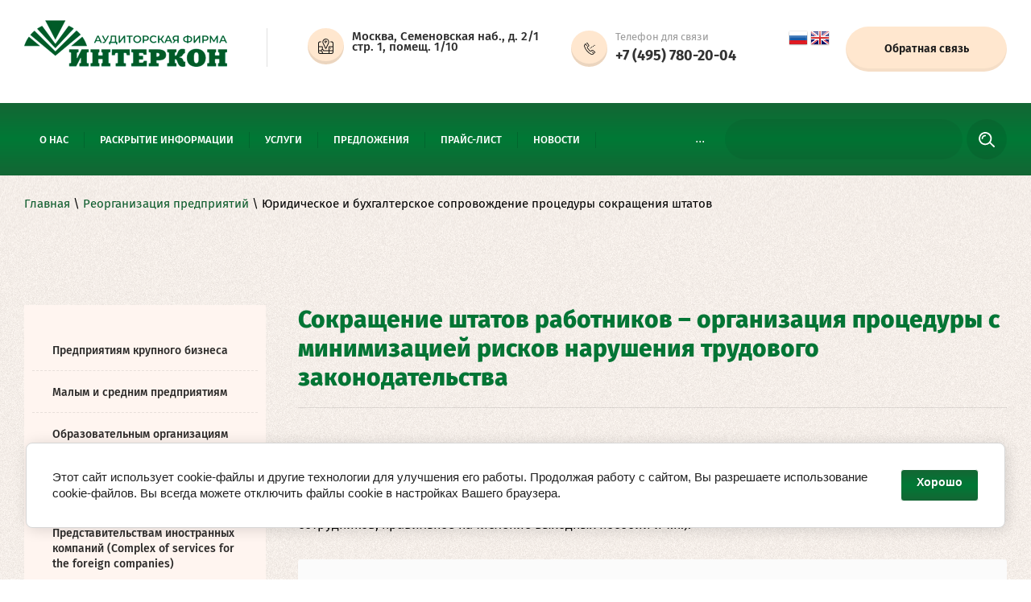

--- FILE ---
content_type: text/html; charset=utf-8
request_url: https://interconaudit.ru/yuridicheskoe-i-buhgalterskoe-soprovozhdenie-procedury-sokrashcheniya-shtatov
body_size: 11926
content:

 <!doctype html>
 
<html lang="ru">
	 
	<head>
		 
		<meta charset="utf-8">
		 
		<meta name="robots" content="all"/>
		 <title>Юридическое и бухгалтерское сопровождение процедуры сокращения штатов</title> 
		<meta name="description" content="Юридическое и бухгалтерское сопровождение процедуры сокращения штатов">
		 
		<meta name="keywords" content="Юридическое и бухгалтерское сопровождение процедуры сокращения штатов">
		 
		<meta name="SKYPE_TOOLBAR" content="SKYPE_TOOLBAR_PARSER_COMPATIBLE">
		<meta name="viewport" content="width=device-width, height=device-height, initial-scale=1.0, maximum-scale=1.0, user-scalable=no">
		 
		<meta name="msapplication-tap-highlight" content="no"/>
		 
		<meta name="format-detection" content="telephone=no">
		 
		<meta http-equiv="x-rim-auto-match" content="none">
		  
		<link rel="stylesheet" href="/g/css/styles_articles_tpl.css">
		 
		<link rel="stylesheet" href="/t/v673/images/css/styles.css">
		 
		<link rel="stylesheet" href="/t/v673/images/css/designblock.scss.css">
		 
		<link rel="stylesheet" href="/t/v673/images/css/s3_styles.scss.css">
		 
		<script src="/g/libs/jquery/1.10.2/jquery.min.js"></script>
		 
		<script src="/g/s3/misc/adaptiveimage/1.0.0/adaptiveimage.js"></script>
		 
            <!-- 46b9544ffa2e5e73c3c971fe2ede35a5 -->
            <script src='/shared/s3/js/lang/ru.js'></script>
            <script src='/shared/s3/js/common.min.js'></script>
        <link rel='stylesheet' type='text/css' href='/shared/s3/css/calendar.css' /><link rel='stylesheet' type='text/css' href='/shared/highslide-4.1.13/highslide.min.css'/>
<script type='text/javascript' src='/shared/highslide-4.1.13/highslide-full.packed.js'></script>
<script type='text/javascript'>
hs.graphicsDir = '/shared/highslide-4.1.13/graphics/';
hs.outlineType = null;
hs.showCredits = false;
hs.lang={cssDirection:'ltr',loadingText:'Загрузка...',loadingTitle:'Кликните чтобы отменить',focusTitle:'Нажмите чтобы перенести вперёд',fullExpandTitle:'Увеличить',fullExpandText:'Полноэкранный',previousText:'Предыдущий',previousTitle:'Назад (стрелка влево)',nextText:'Далее',nextTitle:'Далее (стрелка вправо)',moveTitle:'Передвинуть',moveText:'Передвинуть',closeText:'Закрыть',closeTitle:'Закрыть (Esc)',resizeTitle:'Восстановить размер',playText:'Слайд-шоу',playTitle:'Слайд-шоу (пробел)',pauseText:'Пауза',pauseTitle:'Приостановить слайд-шоу (пробел)',number:'Изображение %1/%2',restoreTitle:'Нажмите чтобы посмотреть картинку, используйте мышь для перетаскивания. Используйте клавиши вперёд и назад'};</script>
<link rel="icon" href="/favicon.ico" type="image/x-icon">

<link rel='stylesheet' type='text/css' href='/t/images/__csspatch/2/patch.css'/>

<!--s3_require-->
<link rel="stylesheet" href="/g/basestyle/1.0.1/cookie.message/cookie.message.css" type="text/css"/>
<link rel="stylesheet" href="/g/templates/pages/2016.1/pages_additional_1_0/pages.additional.1.0.css" type="text/css"/>
<script type="text/javascript" src="/g/templates/pages/2016.1/pages_additional_1_0/pages.additional.1.0.js"></script>
<link rel="stylesheet" href="/g/basestyle/1.0.1/cookie.message/cookie.message.green.css" type="text/css"/>
<script type="text/javascript" src="/g/basestyle/1.0.1/cookie.message/cookie.message.js" async></script>
<!--/s3_require-->

<!--s3_goal-->
<script src="/g/s3/goal/1.0.0/s3.goal.js"></script>
<script>new s3.Goal({map:{"28504":{"goal_id":"28504","object_id":"16607886","event":"submit","system":"metrika","label":"791433bd76eb4094","code":"anketa"},"91904":{"goal_id":"91904","object_id":"14042702","event":"submit","system":"metrika","label":"056c72dd94aa335e","code":"anketa"},"159905":{"goal_id":"159905","object_id":"11195086","event":"submit","system":"metrika","label":"82c1335c94e8ea49","code":"anketa"},"184906":{"goal_id":"184906","object_id":"15670286","event":"submit","system":"metrika","label":"c4e6906c092bb498","code":"anketa"},"207906":{"goal_id":"207906","object_id":"11195286","event":"submit","system":"metrika","label":"359f63e74ebfcd8a","code":"anketa"},"268104":{"goal_id":"268104","object_id":"6793086","event":"submit","system":"metrika","label":"26fcf1af179464eb","code":"anketa"},"295505":{"goal_id":"295505","object_id":"12423886","event":"submit","system":"metrika","label":"12ca3c4f023c0de0","code":"anketa"},"398308":{"goal_id":"398308","object_id":"15671086","event":"submit","system":"metrika","label":"987760bb31345765","code":"anketa"}}, goals: [], ecommerce:[]});</script>
<!--/s3_goal-->

		<link href="/g/s3/anketa2/1.0.0/css/jquery-ui.css" rel="stylesheet" type="text/css"/>
		 
		<script src="/g/libs/jqueryui/1.10.0/jquery-ui.min.js" type="text/javascript"></script>
		 		<script src="/g/s3/anketa2/1.0.0/js/jquery.ui.datepicker-ru.js"></script>
		 
		<link rel="stylesheet" href="/g/libs/jquery-popover/0.0.3/jquery.popover.css">
		 
		<script src="/g/libs/jquery-popover/0.0.3/jquery.popover.min.js" type="text/javascript"></script>
		 
		<script src="/g/s3/misc/form/1.2.0/s3.form.js" type="text/javascript"></script>
		  
		<script type="text/javascript" src="/t/v673/images/js/main.js"></script>
		
		<link rel="stylesheet" href="/t/v673/images/css/site.addons.scss.css">
		  
		<!--[if lt IE 10]> <script src="/g/libs/ie9-svg-gradient/0.0.1/ie9-svg-gradient.min.js"></script> <script src="/g/libs/jquery-placeholder/2.0.7/jquery.placeholder.min.js"></script> <script src="/g/libs/jquery-textshadow/0.0.1/jquery.textshadow.min.js"></script> <script src="/g/s3/misc/ie/0.0.1/ie.js"></script> <![endif]-->
		<!--[if lt IE 9]> <script src="/g/libs/html5shiv/html5.js"></script> <![endif]-->
		   
		
		<script>
			$(function(){
				if(!$('.widget-722 ul').length){
					$('.widget-722').hide()
				}
			})
		</script>
		
		<link rel="stylesheet" href="/t/v673/images/site.addons.css">
		
	</head>
	 
	<body>
		 
		<div class="wrapper editorElement layer-type-wrapper" >
			  <div class="side-panel side-panel-42 widget-type-side_panel editorElement layer-type-widget widget-18" data-layers="['widget-20':['tablet-landscape':'inSide','tablet-portrait':'inSide','mobile-landscape':'inSide','mobile-portrait':'inSide'],'widget-36':['tablet-landscape':'inSide','tablet-portrait':'inSide','mobile-landscape':'inSide','mobile-portrait':'inSide'],'widget-24':['tablet-landscape':'inSide','tablet-portrait':'inSide','mobile-landscape':'inSide','mobile-portrait':'inSide'],'widget-49':['tablet-landscape':'inSide','tablet-portrait':'inSide','mobile-landscape':'inSide','mobile-portrait':'inSide'], 'widget-21':['tablet-landscape':'inSide','tablet-portrait':'inSide','mobile-landscape':'inSide','mobile-portrait':'inSide']]" data-phantom="1" data-position="right">
	<div class="side-panel-top">
		<div class="side-panel-button">
			<span class="side-panel-button-icon">
				<span class="side-panel-button-icon-line"></span>
				<span class="side-panel-button-icon-line"></span>
				<span class="side-panel-button-icon-line"></span>
			</span>
		</div>
		<div class="side-panel-top-inner" ></div>
	</div>
	<div class="side-panel-mask"></div>
	<div class="side-panel-content">
		<div class="side-panel-close"></div>		<div class="side-panel-content-inner"></div>
	</div>
</div> 
			<div class="editorElement layer-type-block ui-droppable block-11" >
				<div class="editorElement layer-type-block ui-droppable block-33" >
					<div class="editorElement layer-type-block ui-droppable block-14" >
						<div class="layout column layout_47" >
							<div class="editorElement layer-type-block ui-droppable block-19" >
								<div class="site-name-43 widget-19 widget-type-site_name editorElement layer-type-widget">
									<a href="http://interconaudit.ru">   <div class="sn-wrap"> 									    <div class="sn-logo">
									        <img style="width: 252px; height: 68px;" src="/thumb/2/dw1VnksBTqP4lOHp0kymPw/252r68/d/logo_new.png" alt="">
									    </div>
									      
									    <div class="sn-text">
									        <div class="align-elem">
									            Аудиторская фирма &quot;ИНТЕРКОН&quot;
									        </div>
									    </div>
									     
									    </div>
									</a> 
						</div>
					</div>
				</div>
				<div class="layout column layout_49" >
					<div class="editorElement layer-type-block ui-droppable block-21" >
						<div class="layout column layout_83" >
							<div class="editorElement layer-type-block ui-droppable block-38" >
								<div class="layout column layout_82" >
									      <div class="address-82 widget-36 address-block contacts-block widget-type-contacts_address editorElement layer-type-widget">
        <div class="inner">
            <label class="cell-icon" for="tg82">
                <div class="icon"></div>
            </label>
            <input id="tg82" class="tgl-but" type="checkbox">
            <div class="block-body-drop">
                <div class="cell-text">
                    <div class="title"><div class="align-elem">Адрес:</div></div>
                    <div class="text_body">
                        <div class="align-elem">Москва, Семеновская наб., д. 2/1 стр. 1, помещ. 1/10</div>
                    </div>
                </div>
            </div>
        </div>
    </div>
  
								</div>
								<div class="layout column layout_58" >
									  	<div class="phones-58 widget-24 phones-block contacts-block widget-type-contacts_phone editorElement layer-type-widget">
		<div class="inner">
			<label class="cell-icon" for="tg-phones-58">
				<div class="icon"></div>
			</label>
			<input id="tg-phones-58" class="tgl-but" type="checkbox">
			<div class="block-body-drop">
				<div class="cell-text">
					<div class="title"><div class="align-elem">Телефон для связи</div></div>
					<div class="text_body">
						<div class="align-elem">
															<div><a href="tel:+74957802004">+7 (495) 780-20-04</a></div>													</div>
					</div>
				</div>
			</div>
		</div>
	</div>
  
								</div>
							  <div>
					             <a href="https://interconaudit.ru"><img src="/t/v673/images/ru.png" alt=""></a>
					      	     <a href="http://en.interconaudit.ru"><img src="/t/v673/images/en.png" alt=""></a>
					          </div>
							</div>
						</div>
						<div class="layout column layout_50" >
							  	<a class="button-50 widget-21 widget-type-button editorElement layer-type-widget" href="#!"  data-api-type="popup-form" data-api-url="/-/x-api/v1/public/?method=form/postform&param[form_id]=6793086&param[tpl]=wm.form.popup.tpl&placeholder=title&tit_en=0&sh_err_msg=0&ic_en=0&u_s=/users" data-wr-class="popover-wrap-50"><span>Обратная связь</span></a>
  
						</div>
					</div>
				</div>
			</div>
		</div>
		<div class="editorElement layer-type-block ui-droppable block-13" >
			<div class="editorElement layer-type-block ui-droppable block-18" >
				<div class="layout column layout_45" >
					<div class="widget-20 horizontal menu-45 wm-widget-menu widget-type-menu_horizontal editorElement layer-type-widget" data-screen-button="more" data-responsive-tl="button" data-responsive-tp="button" data-responsive-ml="columned" data-more-text="..." data-child-icons="0">
						 
						<div class="menu-button">
							Меню
						</div>
						 
						<div class="menu-scroll">
							     <ul><li class="menu-item"><a href="/about" ><span class="menu-item-text">О нас</span></a><ul class="level-2"><li><a href="/obrashchenie-rukovoditely" >Обращение руководителя</a></li><li class="delimiter"></li><li><a href="/rukovodstvo" >Руководство</a></li><li class="delimiter"></li><li><a href="/professionalnaya-deyatelnost" >Свидетельства и аккредитации</a></li></ul></li><li class="delimiter"></li><li class="menu-item"><a href="/raskrytie-informacii" ><span class="menu-item-text">Раскрытие информации</span></a><ul class="level-2"><li><a href="/arhiv-raskrytiya-informacii-za-predydushchij-period" >Архив раскрытия информации за предыдущие периоды</a></li><li class="delimiter"></li><li><a href="/soobshcheniya-o-faktah-izmeneniya-svedenij-v-sootvetstvii-s-ukazaniem-banka-rossii-no-6291-u" >Сообщения о фактах изменения сведений в соответствии с Указанием Банка России № 6291-У</a></li></ul></li><li class="delimiter"></li><li class="menu-item"><a href="/uslugi" ><span class="menu-item-text">Услуги</span></a><ul class="level-2"><li><a href="/auditorskie-uslugi" >Аудиторские услуги</a></li><li class="delimiter"></li><li><a href="/konsultacionno-informacionnoe-obsluzhivanie" >Консультационно-информационное обслуживание</a></li><li class="delimiter"></li><li><a href="/reorganizaciya-predpriyatij" >Реорганизация предприятий</a></li><li class="delimiter"></li><li><a href="/uslugi-po-msfo" >Услуги по МСФО</a></li><li class="delimiter"></li><li><a href="/yuridicheskie-uslugi" >Юридические услуги</a></li><li class="delimiter"></li><li><a href="/kadrovye-uslugi" >Кадровые услуги</a></li><li class="delimiter"></li><li><a href="/vnesenie-v-reestr-msp-kompanij-s-uchastiem-inostrannyh-yurlic-dlya-polucheniya-lgot-i-gospodderzhki-1" >Внесение в реестр МСП компаний с участием иностранных юрлиц для получения льгот и господдержки</a></li><li class="delimiter"></li><li><a href="/uslugi-po-zapolneniyu-3-ndfl-3" >Услуги по заполнению 3-НДФЛ</a></li><li class="delimiter"></li><li><a href="/shablony-dokumentov" >Шаблоны документов</a></li></ul></li><li class="delimiter"></li><li class="menu-item"><a href="/predlozheniya" ><span class="menu-item-text">Предложения</span></a><ul class="level-2"><li><a href="/predpriyatiyam-krupnogo-biznesa" >Предприятиям крупного бизнеса</a></li><li class="delimiter"></li><li><a href="/malym-i-srednim-predpriyatiyam" >Малым и средним предприятиям</a></li><li class="delimiter"></li><li><a href="/obrazovatelnym-organizaciyam" >Образовательным организациям</a></li><li class="delimiter"></li><li><a href="/uslugi-dlya-organizacij-kommunalnogo-kompleksa" >Услуги для организаций коммунального комплекса</a></li><li class="delimiter"></li><li><a href="/predstavitelstvam-inostrannyh-kompanij-complex-of-services-for-the-foreign-companies" >Представительствам иностранных компаний (Complex of services for the foreign companies)</a></li><li class="delimiter"></li><li><a href="/complex-of-services-for-the-foreign-companies" >Complex of services for the foreign companies</a></li><li class="delimiter"></li><li><a href="/dlya-prodyuserov-i-kinokompanij-ooo-maak-rukovoditel-proekta-n-e-melnikova" >Для продюсеров и кинокомпаний</a></li></ul></li><li class="delimiter"></li><li class="menu-item"><a href="/prays" ><span class="menu-item-text">Прайс-лист</span></a></li><li class="delimiter"></li><li class="menu-item"><a href="/novosti" ><span class="menu-item-text">Новости</span></a><ul class="level-2"><li><a href="/novosti-ooo-auditorskaya-firma-interkon" >Новости ООО «Аудиторская фирма «ИНТЕРКОН»</a></li></ul></li><li class="delimiter"></li><li class="menu-item"><a href="/vakansii-1" ><span class="menu-item-text">Вакансии</span></a></li><li class="delimiter"></li><li class="menu-item"><a href="/kontakty" ><span class="menu-item-text">Контакты</span></a><ul class="level-2"><li><a href="/zakazat-zvonok-specialista" >Заказать звонок специалиста</a></li></ul></li><li class="delimiter"></li><li class="menu-item"><a href="/akcii-1" ><span class="menu-item-text">Акции</span></a><ul class="level-2"><li><a href="/specialnye-predlozheniya" >Специальные предложения</a></li></ul></li><li class="delimiter"></li><li class="menu-item"><a href="/users" ><span class="menu-item-text">Пользователи</span></a></li></ul> 
						</div>
						 
					</div>
				</div>
				<div class="layout column layout_67" >
					  <div class="widget-29 search-67 wm-search widget-type-search editorElement layer-type-widget"
	 data-setting-type="fade"
	 data-setting-animate="0"
	 data-setting-animate_list="0,0,0,0,0"
		>
	<form class="wm-search-inner" method="get" action="/search">
		<input size="1" class="wm-input-default"  type="text" name="search" value="">
		<button class="wm-input-default" type="submit"></button>
	<re-captcha data-captcha="recaptcha"
     data-name="captcha"
     data-sitekey="6LddAuIZAAAAAAuuCT_s37EF11beyoreUVbJlVZM"
     data-lang="ru"
     data-rsize="invisible"
     data-type="image"
     data-theme="light"></re-captcha></form>
</div>  
				</div>
			</div>
		</div>
	</div>
	<div class="editorElement layer-type-block ui-droppable block-99" >
		<div class="editorElement layer-type-block ui-droppable block-104" >
			<div class="editorElement layer-type-block ui-droppable block-105" >
				 
<div class="widget-75 path widget-type-path editorElement layer-type-widget" data-url="/yuridicheskoe-i-buhgalterskoe-soprovozhdenie-procedury-sokrashcheniya-shtatov"><a href="/">Главная</a> \ <a href="/reorganizaciya-predpriyatij">Реорганизация предприятий</a> \ Юридическое и бухгалтерское сопровождение процедуры сокращения штатов</div> 
			</div>
		</div>
				<div class="editorElement layer-type-block ui-droppable block-100" >
			<div class="editorElement layer-type-block ui-droppable block-101" >
				
				
				
				
				<div class="layout column layout_188" >
					<div style="margin-bottom: 20px;" class="widget-72 widget-722 dropdown menu-188 wm-widget-menu vertical widget-type-menu_vertical editorElement layer-type-widget" data-child-icons="0">
						  						<div class="menu-title">
							Заголовок меню
						</div>
						 
						<div class="menu-button">
							Меню
						</div>
						 
						<div class="menu-scroll">
							  <ul><li class="menu-item"><a href="/predpriyatiyam-krupnogo-biznesa" ><span class="menu-item-text">Предприятиям крупного бизнеса</span></a></li><li class="menu-item"><a href="/malym-i-srednim-predpriyatiyam" ><span class="menu-item-text">Малым и средним предприятиям</span></a></li><li class="menu-item"><a href="/obrazovatelnym-organizaciyam" ><span class="menu-item-text">Образовательным организациям</span></a></li><li class="menu-item"><a href="/uslugi-dlya-organizacij-kommunalnogo-kompleksa" ><span class="menu-item-text">Услуги для организаций коммунального комплекса</span></a></li><li class="menu-item"><a href="/predstavitelstvam-inostrannyh-kompanij-complex-of-services-for-the-foreign-companies" ><span class="menu-item-text">Представительствам иностранных компаний (Complex of services for the foreign companies)</span></a></li><li class="menu-item"><a href="/complex-of-services-for-the-foreign-companies" ><span class="menu-item-text">Complex of services for the foreign companies</span></a></li><li class="menu-item"><a href="/dlya-prodyuserov-i-kinokompanij-ooo-maak-rukovoditel-proekta-n-e-melnikova" ><span class="menu-item-text">Для продюсеров и кинокомпаний</span></a></li></ul> 
						</div>
					</div>
					
										<div class="widget-72 dropdown menu-188 wm-widget-menu vertical widget-type-menu_vertical editorElement layer-type-widget" data-child-icons="0">
						  						<div class="menu-title">
							Заголовок меню
						</div>
						 
						<div class="menu-button">
							Меню
						</div>
						 
						<div class="menu-scroll">
							  <ul><li class="menu-item"><a href="https://interconaudit.ru/raskrytie-informacii" ><span class="menu-item-text">Раскрытие информации</span></a></li><li class="menu-item"><a href="/about" ><span class="menu-item-text">О нас</span></a></li><li class="menu-item"><a href="/nashi-klienty" ><span class="menu-item-text">Клиенты</span></a></li><li class="menu-item"><a href="/novosti" ><span class="menu-item-text">Новости</span></a></li><li class="menu-item"><a href="https://interconaudit.ru/vakansii-1" ><span class="menu-item-text">Вакансии</span></a></li><li class="menu-item"><a href="/kontakty" ><span class="menu-item-text">Контакты</span></a></li><li class="menu-item"><a href="/partnery" ><span class="menu-item-text">Партнеры</span></a></li></ul> 
						</div>
						 
					</div>
									</div>
				
				
				
				<div class="layout column layout_189" >
					<div class="editorElement layer-type-block ui-droppable block-102" >
						<h1 class="h1 widget-73 widget-type-h1 editorElement layer-type-widget">
							Сокращение штатов работников – организация процедуры с минимизацией рисков нарушения трудового законодательства
						</h1>
						<article class="content-191 content widget-74 widget-type-content editorElement layer-type-widget">

<link rel="stylesheet" href="/g/libs/jquery-popover/0.0.3/jquery.popover.css">


<link type="text/css" rel="stylesheet" href="/shared/s3/swfupload/default.css" />
<script type="text/javascript" src="/shared/s3/plupload/plupload.all.pack.js"></script>

<script>
var hsOptions = {
	align:'center',
	transitions:['expand', 'crossfade'],
	outlineType:'rounded-white',
	fadeInOut:true,
	slideshowGroup: 'aboutshop',
	dimmingOpacity:0.5
}


</script>


				
			<link rel="stylesheet" href="/g/s3/css/submenu.css">
	
<div class="localaboutus">
        <div class="localtext">
        <p><i><b>При проведении процедуры сокращения штатов&nbsp;</b></i>во&nbsp; избежание массовых судебных исков наши юристы и аудиторы квалифицированно помогут соблюсти все нормы трудового законодательства при проведении реорганизации предприятия (изменение штатного расписания, сокращение штатов, уведомление сокращаемых сотрудников, правильное начисление выходных пособий и т.п.).</p>
    </div>
    <div class="clear"></div>
    
    <div class="localaboutus__price-title"></div>
    <div class="localaboutus__price"></div>
    
    <div class="localpics">
            </div>

        <div class="localaboutus_form">
        <!--includeForm--><div class="tpl-anketa" data-api-url="/-/x-api/v1/public/?method=form/postform&param[form_id]=15670286&param[tpl]=global:fast.sale-form.1.0.tpl" data-api-type="form"><form class="gr-form -visor-no-click" data-s3-anketa-id="15670286" method="post" ><input type="hidden" name="form_id" value="15670286"><input type="hidden" name="tpl" value="global:fast.sale-form.1.0.tpl"><div class="gr-head">Заказать услугу "Юридическое и бухгалтерское сопровождение процедуры сокращения штатов"</div><div class="gr-field"><div class="gr-title">ФИО<span class="gr-required">*</span></div><div class="gr-value"><input  type="text" maxlength="100" size="30" value="" name="d[0]"   /></div></div><div class="gr-field"><div class="gr-title">E-mail<span class="gr-required">*</span></div><div class="gr-value"><input  type="text" maxlength="100" size="30" value="" name="d[1]"   /></div></div><div class="gr-field"><div class="gr-title">Телефон<span class="gr-required">*</span></div><div class="gr-value"><input  type="text" maxlength="100" size="30" value="" name="d[2]"    data-validator="phone"/></div></div><div class="gr-field"><div class="gr-title">Дополнительная информация</div><div class="gr-value"><textarea cols="50" rows="7"name="d[3]" ></textarea></div></div><div class="gr-field"><label class="gr-title"><input type="checkbox" value="Согласен(а) на обработку&nbsp; персональных данных : https://interconaudit.ru/user/agreement "name="d[4]"/>&nbsp;<span class="gr-required">*</span> Согласен(а) на обработку&nbsp;<a href="https://interconaudit.ru/user/agreement">персональных данных</a>:<a href="https://interconaudit.ru/user/agreement">https://interconaudit.ru/user/agreement</a></label></div><div class="gr-field"><label class="gr-title"><input type="checkbox" value="Политика конфиденциальности&nbsp; /f/politika_konfidencialnosti.docx "name="d[5]"/>&nbsp; Политика конфиденциальности&nbsp;<a href="/f/politika_konfidencialnosti.docx">/f/politika_konfidencialnosti.docx</a></label></div><div class="gr-field"><button class="gr-button" type="submit">Отправить</button></div><re-captcha data-captcha="recaptcha"
     data-name="captcha"
     data-sitekey="6LddAuIZAAAAAAuuCT_s37EF11beyoreUVbJlVZM"
     data-lang="ru"
     data-rsize="invisible"
     data-type="image"
     data-theme="light"></re-captcha></form></div><!--includeForm-->    </div>
    </div>




	
</article>
					</div>
				</div>
			</div>
		</div>
	</div>
		<div class="editorElement layer-type-block ui-droppable block-86" >
		<div class="editorElement layer-type-block ui-droppable block-87" >
			<div class="editorElement layer-type-block ui-droppable block-88" style="background: url('/thumb/2/5Y0jCq8xtI5fNqhTO4AnSQ/r/d/zagruzhennoe.png') left 50% top 50% / cover no-repeat rgb(0, 0, 0);" >
				<div class="editorElement layer-type-text text-21" >
					QR код страницы
				</div>
			</div>
		</div>
	</div>
		<div class="editorElement layer-type-block ui-droppable block-57" >
		<div class="editorElement layer-type-block ui-droppable block-58" >
			<div class="editorElement layer-type-block ui-droppable block-59" >
				<div class="editorElement layer-type-block ui-droppable block-60" >
					           
    
    
	<div class="form-125 widget-45 horizontal_mode widget-type-form_adaptive editorElement layer-type-widget">
        <div class="form__header"><div class="align-elem">Остались вопросы?</div></div>                    				<div class="form__text"><div class="align-elem">Оставьте заявку и наши специалисты свяжутся с вами в ближайшее время</div></div>
                    		<div class="form__body" data-api-type="form" data-api-url="/-/x-api/v1/public/?method=form/postform&param[form_id]=11195286">
            				<form method="post">
					<input type="hidden" name="_form_item" value="125">
					<input type="hidden" name="form_id" value="11195286">
					<input type="hidden" name="tpl" value="db:bottom.tpl">
                    						<div class="form-table">
							<div class="form-tbody">
                                									<div class="form-item-group group-text">
                                        <div class="form-item form-text name"><div class="form-item__body"><input class="wm-input-default"  placeholder="* Ваше имя: "  type="text" size="1" maxlength="100" value="" name="d[0]" id="d[0]" required /></div></div><div class="form-item form-text email"><div class="form-item__body"><input class="wm-input-default"  placeholder="* Эл. почта: "  type="text" size="1" maxlength="100" value="" name="d[1]" id="d[1]" required /></div></div><div class="form-item form-text phone"><div class="form-item__body"><input class="wm-input-default"  placeholder="* Телефон: "  type="text" size="1" maxlength="100" value="" name="d[2]" id="d[2]" required /></div></div><div class="form-item form-checkbox checked"><div class="form-item__body"><input type="checkbox" id="d[3]" name="d[3]"><label for="d[3]" class="form-item__title">Согласен(а) на обработку&nbsp;<a href="/users/agreement">персональных&nbsp; данных</a>: <span class="form-item__required">*</span></label></div></div>
									</div>
                                                                							</div>
                            								<div class="form-tfoot">
									<div class="form-item-group group-button">
                                                                                                                            <div class="form-submit"><div class="form-item__body"><button class="wm-input-default" type="submit"><span class="align-elem">Отправить</span></button></div></div>
                                        									</div>
								</div>
                            						</div>
                                                    <div class="form-item form-checkbox field_5076906"><div class="form-item__body"><input value="" type="checkbox" id="d[4]" name="d[4]"><label for="d[4]" class="form-item__title"><a href="https://interconaudit.ru/f/politika_konfidencialnosti.docx">Политика конфиденциальности</a>:</label></div></div>
                                                                    				<re-captcha data-captcha="recaptcha"
     data-name="captcha"
     data-sitekey="6LddAuIZAAAAAAuuCT_s37EF11beyoreUVbJlVZM"
     data-lang="ru"
     data-rsize="invisible"
     data-type="image"
     data-theme="light"></re-captcha></form>
            		</div>
	</div>
       
				</div>
				<div class="editorElement layer-type-block ui-droppable block-61" >
					<div class="layout column layout_127" >
						<div class="editorElement layer-type-block ui-droppable block-62" >
							<div class="editorElement layer-type-block ui-droppable block-63" >
								<div class="site-name-129 widget-46 widget-type-site_name editorElement layer-type-widget">
									 <a href="http://interconaudit.ru"> 						 						 						<div class="sn-wrap">   
									<div class="sn-text">
										<div class="align-elem">
											Аудиторская фирма &quot;ИНТЕРКОН&quot;
										</div>
									</div>
									  
								</div>
								 </a> 
						</div>
						<div class="site-description widget-47 widget-type-site_description editorElement layer-type-widget">
							 
							<div class="align-elem">
								Аудит и консалтинг
							</div>
							 
						</div>
						<div class="editorElement layer-type-text text-12" >
							Создавая Аудиторскую фирму &quot;ИНТЕРКОН&quot;, мы делали ставку на качество и уникальность наших услуг, профессионализм нашей команды и уверенность наших клиентов в завтрашнем дне.
							<br>
							</div>
						</div>
						<div class="widget-48 widgetsocial-132 widget-type-social_links editorElement layer-type-widget">
							 <div class="soc-content">  <div class="soc-item fb"><a href="https://www.facebook.com/interconaudit/" class="soc" target="_blank"><span class="wg-soc-icon"></span></a></div><div class="soc-item ins"><a href="https://www.instagram.com/interconaudit/" class="soc" target="_blank"><span class="wg-soc-icon"></span></a></div></div>
		</div>
	</div>
</div>
<div class="layout column layout_133" >
	<div class="editorElement layer-type-block ui-droppable block-64" >
		<div class="layout column layout_134" >
			<div class="widget-49 popup menu-134 wm-widget-menu vertical widget-type-menu_vertical editorElement layer-type-widget" data-child-icons="0">
				  				<div class="menu-title">
					Главное меню
				</div>
				 
				<div class="menu-button">
					Меню
				</div>
				 
				<div class="menu-scroll">
					  <ul><li class="menu-item"><a href="https://interconaudit.ru/raskrytie-informacii" ><span class="menu-item-text">Раскрытие информации</span></a></li><li class="menu-item"><a href="/about" ><span class="menu-item-text">О нас</span></a></li><li class="menu-item"><a href="/nashi-klienty" ><span class="menu-item-text">Клиенты</span></a></li><li class="menu-item"><a href="/novosti" ><span class="menu-item-text">Новости</span></a></li><li class="menu-item"><a href="https://interconaudit.ru/vakansii-1" ><span class="menu-item-text">Вакансии</span></a></li><li class="menu-item"><a href="/kontakty" ><span class="menu-item-text">Контакты</span></a></li><li class="menu-item"><a href="/partnery" ><span class="menu-item-text">Партнеры</span></a></li></ul> 
				</div>
				 
			</div>
		</div>
		<div class="layout column layout_135" >
			<div class="widget-50 popup menu-135 wm-widget-menu vertical widget-type-menu_vertical editorElement layer-type-widget" data-child-icons="0">
				  				<div class="menu-title">
					Наши услуги
				</div>
				 
				<div class="menu-button">
					Меню
				</div>
				 
				<div class="menu-scroll">
					  <ul><li class="menu-item"><a href="/auditorskie-uslugi" ><span class="menu-item-text">Аудиторские услуги</span></a></li><li class="menu-item"><a href="/konsultacionno-informacionnoe-obsluzhivanie" ><span class="menu-item-text">Консультационно-информационное обслуживание</span></a></li><li class="opened menu-item"><a href="/reorganizaciya-predpriyatij" ><span class="menu-item-text">Реорганизация предприятий</span></a></li><li class="menu-item"><a href="/uslugi-po-zapolneniyu-3-ndfl" ><span class="menu-item-text">Услуги по заполнению 3-НДФЛ</span></a></li><li class="menu-item"><a href="/uslugi-po-msfo" ><span class="menu-item-text">Услуги по МСФО</span></a></li><li class="menu-item"><a href="/yuridicheskie-uslugi" ><span class="menu-item-text">Юридические услуги</span></a></li><li class="menu-item"><a href="/kadrovye-uslugi" ><span class="menu-item-text">Кадровые услуги</span></a></li><li class="menu-item"><a href="/prays" ><span class="menu-item-text">Прайс-лист</span></a></li></ul> 
				</div>
				 
			</div>
		</div>
		<div class="layout column layout_136" >
			<div class="widget-51 popup menu-136 wm-widget-menu vertical widget-type-menu_vertical editorElement layer-type-widget" data-child-icons="0">
				  				<div class="menu-title">
				 Информация
				</div>
				 
				<div class="menu-button">
					Меню
				</div>
				 
				<div class="menu-scroll">
					  <ul><li class="menu-item"><a href="/f/ri_o_deyatelnosti_po_sostoyaniyu_na_28032025_fin.pdf"  target="_blank"><span class="menu-item-text">Раскрытие информации</span></a></li><li class="menu-item"><a href="/f/ezhegodnyj_otchet_za_2024_god.pdf"  target="_blank"><span class="menu-item-text">Отчет за 2024 год</span></a></li><li class="menu-item"><a href="/arhiv-raskrytiya-informacii-za-predydushchij-period" ><span class="menu-item-text">Архив</span></a></li><li class="menu-item"><a href="/soobshcheniya-o-faktah-izmeneniya-svedenij-v-sootvetstvii-s-ukazaniem-banka-rossii-no-6291-u" ><span class="menu-item-text">Сообщения</span></a></li></ul> 
				</div>
				 
			</div>
		</div>
	</div>
</div>
</div>
<div class="editorElement layer-type-block ui-droppable block-65" >
	<div class="editorElement layer-type-block ui-droppable block-66" >
		<div class="layout column layout_139" >
			<div class="editorElement layer-type-block ui-droppable block-67" >
				  	<div class="phones-140 widget-52 phones-block contacts-block widget-type-contacts_phone editorElement layer-type-widget">
		<div class="inner">
			<label class="cell-icon" for="tg-phones-140">
				<div class="icon"></div>
			</label>
			<input id="tg-phones-140" class="tgl-but" type="checkbox">
			<div class="block-body-drop">
				<div class="cell-text">
					<div class="title"><div class="align-elem">Телефон для связи</div></div>
					<div class="text_body">
						<div class="align-elem">
															<div><a href="tel:+74957802004">+7 (495) 780-20-04</a></div>													</div>
					</div>
				</div>
			</div>
		</div>
	</div>
  
			</div>
		</div>
		<div class="layout column layout_141" >
			<div class="editorElement layer-type-block ui-droppable block-68" >
				      <div class="address-142 widget-53 address-block contacts-block widget-type-contacts_address editorElement layer-type-widget">
        <div class="inner">
            <label class="cell-icon" for="tg142">
                <div class="icon"></div>
            </label>
            <input id="tg142" class="tgl-but" type="checkbox">
            <div class="block-body-drop">
                <div class="cell-text">
                    <div class="title"><div class="align-elem">Адрес:</div></div>
                    <div class="text_body">
                        <div class="align-elem">Москва, Семеновская наб., д. 2/1 стр. 1, помещ. 1/10</div>
                    </div>
                </div>
            </div>
        </div>
    </div>
  
			</div>
		</div>
		<div class="layout column layout_143" >
			<div class="editorElement layer-type-block ui-droppable block-69" >
				  	<div class="email-144 widget-54 email-block contacts-block widget-type-contacts_email editorElement layer-type-widget">
		<div class="inner">
			<label class="cell-icon" for="tg-email-144">
				<div class="icon"></div>
			</label>
			<input id="tg-email-144" class="tgl-but" type="checkbox">
			<div class="block-body-drop">
				<div class="cell-text">
					<div class="title"><div class="align-elem">Email:</div></div>
					<div class="text_body">
						<div class="align-elem"><a href="mailto:info@interconaudit.ru">info@interconaudit.ru</a></div>
					</div>
				</div>
			</div>
		</div>
	</div>
  
			</div>
		</div>
	</div>
</div>
<div class="editorElement layer-type-block ui-droppable block-70" >
	<div class="layout column layout_147" >
		<div class="site-copyright widget-56 widget-type-site_copyright editorElement layer-type-widget">
			 
			<div class="align-elem">
				
				Copyright @2020 ООО &quot;Аудиторская фирма &quot;ИНТЕРКОН&quot; 
			</div>
			 
		</div>
	</div>
	<div class="layout column layout_148" >
		<div class="site-counters widget-57 widget-type-site_counters editorElement layer-type-widget">
			 <!--LiveInternet counter--><script type="text/javascript">
document.write('<a href="//www.liveinternet.ru/click" '+
'target="_blank"><img src="//counter.yadro.ru/hit?t21.1;r'+
escape(document.referrer)+((typeof(screen)=='undefined')?'':
';s'+screen.width+'*'+screen.height+'*'+(screen.colorDepth?
screen.colorDepth:screen.pixelDepth))+';u'+escape(document.URL)+
';h'+escape(document.title.substring(0,150))+';'+Math.random()+
'" alt="" title="LiveInternet: показано число просмотров за 24'+
' часа, посетителей за 24 часа и за сегодня" '+
'border="0" width="88" height="31"><\/a>')
</script><!--/LiveInternet-->

<!-- Yandex.Metrika counter -->
<script type="text/javascript" >
   (function(m,e,t,r,i,k,a){m[i]=m[i]||function(){(m[i].a=m[i].a||[]).push(arguments)};
   m[i].l=1*new Date();k=e.createElement(t),a=e.getElementsByTagName(t)[0],k.async=1,k.src=r,a.parentNode.insertBefore(k,a)})
   (window, document, "script", "https://mc.yandex.ru/metrika/tag.js", "ym");

   ym(82895074, "init", {
        clickmap:true,
        trackLinks:true,
        accurateTrackBounce:true,
        webvisor:true
   });
</script>
<noscript><div><img src="https://mc.yandex.ru/watch/82895074" style="position:absolute; left:-9999px;" alt="" /></div></noscript>
<!-- /Yandex.Metrika counter -->
<!--__INFO2026-02-01 00:49:25INFO__-->
 
		</div>
	</div>
	<div class="layout column layout_146" >
		  <div class="mega-copyright widget-55  widget-type-mega_copyright editorElement layer-type-widget"><span style='font-size:14px;' class='copyright'><!--noindex--><a href="https://megagroup.ru" target="_blank" class="copyright" rel="nofollow"><img src="/g/mlogo/svg/megagroup-ru-megagroup-ru-light.svg" alt="Наши сайты подходят всем"></a><!--/noindex--></span></div>  
	</div>
</div>
<div class="text_block">
	<p style="margin-bottom: 8px; text-align: justify;">&nbsp;<a href="/f/politika_konfidencialnosti.docx">Политика конфиденциальности</a></p>

<p style="margin-bottom: 8px; text-align: justify;">&nbsp;</p>
</div>
</div>
</div>
</div>
</div>

<!-- assets.bottom -->
<!-- </noscript></script></style> -->
<script src="/my/s3/js/site.min.js?1769681696" ></script>
<script src="/my/s3/js/site/defender.min.js?1769681696" ></script>
<!-- Yandex.Metrika counter -->
<script type="text/javascript">
    (function(m,e,t,r,i,k,a){
        m[i]=m[i]||function(){(m[i].a=m[i].a||[]).push(arguments)};
        m[i].l=1*new Date();
        k=e.createElement(t),a=e.getElementsByTagName(t)[0],k.async=1,k.src=r,a.parentNode.insertBefore(k,a)
    })(window, document,'script','//mc.yandex.ru/metrika/tag.js', 'ym');

    ym(82895074, 'init', {accurateTrackBounce:true, trackLinks:true, webvisor:true, clickmap:true, params: {__ym: {isFromApi: 'yesIsFromApi'}}});
</script>
<noscript><div><img src="https://mc.yandex.ru/watch/82895074" style="position:absolute; left:-9999px;" alt="" /></div></noscript>
<!-- /Yandex.Metrika counter -->
<script >/*<![CDATA[*/
var megacounter_key="e00f0c68351f7c2c0dcedba4966f7c1b";
(function(d){
    var s = d.createElement("script");
    s.src = "//counter.megagroup.ru/loader.js?"+new Date().getTime();
    s.async = true;
    d.getElementsByTagName("head")[0].appendChild(s);
})(document);
/*]]>*/</script>


					<!--noindex-->
		<div id="s3-cookie-message" class="s3-cookie-message-wrap">
			<div class="s3-cookie-message">
				<div class="s3-cookie-message__text">
					Этот сайт использует cookie-файлы и другие технологии для улучшения его работы. Продолжая работу с сайтом, Вы разрешаете использование cookie-файлов. Вы всегда можете отключить файлы cookie в настройках Вашего браузера.
				</div>
				<div class="s3-cookie-message__btn">
					<div id="s3-cookie-message__btn" class="g-button">
						Хорошо
					</div>
				</div>
			</div>
		</div>
		<!--/noindex-->
	
<script >/*<![CDATA[*/
$ite.start({"sid":2454356,"vid":2474035,"aid":2934724,"stid":4,"cp":21,"active":true,"domain":"interconaudit.ru","lang":"ru","trusted":false,"debug":false,"captcha":3,"onetap":[{"provider":"vkontakte","provider_id":"51964172","code_verifier":"0mBNYzI4ZFjTM2VlYNjwJMlMMGENWj42MEMGMjNjU0m"}]});
/*]]>*/</script>
<!-- /assets.bottom -->
</body>
 
</html>

--- FILE ---
content_type: text/css
request_url: https://interconaudit.ru/t/v673/images/css/styles.css
body_size: 39215
content:
@import "fonts.css";
html{font-family:sans-serif;-ms-text-size-adjust:100%;-webkit-text-size-adjust:100%;}body{margin:0;background: #fff;-webkit-font-smoothing:antialiased;-moz-osx-font-smoothing:grayscale;}body::before{content:""; height: 1px; display: block; margin-top: -1px;}article,aside,details,figcaption,figure,footer,header,hgroup,main,menu,nav,section,summary{display:block}audio,canvas,progress,video{display:inline-block;vertical-align:baseline}audio:not([controls]){display:none;height:0}[hidden],template{display:none}a{background-color:transparent;color:inherit;}a:active,a:hover{outline:0}abbr[title]{border-bottom:1px dotted}b,strong{font-weight:bold}dfn{font-style:italic}h1{margin: 0; font-size: inherit; font-weight: inherit;}mark{background:#ff0;color:#000}small{font-size:80%}sub,sup{font-size:75%;line-height:0;position:relative;vertical-align:baseline}sup{top:-0.5em}sub{bottom:-0.25em}img{border:0}svg:not(:root){overflow:hidden}figure{margin:1em 40px}hr{box-sizing:content-box;height:0}pre{overflow:auto}code,kbd,pre,samp{font-family:monospace,monospace;font-size:1em}button,input,optgroup,select,textarea{color:#000;font:inherit;margin:0}button{overflow:visible}button,select{text-transform:none}button,html input[type="button"],input[type="reset"],input[type="submit"]{-webkit-appearance:button;cursor:pointer}button[disabled],html input[disabled]{cursor:default}button::-moz-focus-inner,input::-moz-focus-inner{border:0;padding:0}input{line-height:normal}input[type="checkbox"],input[type="radio"]{box-sizing:border-box;padding:0}input[type="number"]::-webkit-inner-spin-button,input[type="number"]::-webkit-outer-spin-button{height:auto}input[type="search"]{-webkit-appearance:textfield;box-sizing:content-box}input[type="search"]::-webkit-search-cancel-button,input[type="search"]::-webkit-search-decoration{-webkit-appearance:none}fieldset{border:1px solid silver;margin:0 2px;padding:.35em .625em .75em}legend{border:0;padding:0}textarea{overflow:auto}optgroup{font-weight:bold}table{border-collapse:collapse;border-spacing:0}
body.noscroll {overflow: hidden !important;}
.removed, .hidden { display: none !important;}
.editorElement, .layout {
	box-sizing: border-box;
	padding-top: .02px;
	padding-bottom: .02px;
}
.editorElement { word-wrap: break-word; overflow-wrap: break-word;}
.vertical-middle {white-space: nowrap;}
.vertical-middle>* {white-space: normal;display: inline-block;vertical-align: middle;}
.vertical-middle::after {height: 100%;width: 0;display: inline-block;vertical-align: middle;content: "";}
.wrapper {margin: 0 auto;height: auto !important;height: 100%;min-height: 100%;min-height: 100vh;overflow: hidden;max-width: 100%;}
.wrapper > * { max-width: 100%; }
.editorElement .removed+.delimiter, .editorElement .delimiter:first-child {display: none;}
.wm-input-default {border: none; background: none; padding: 0;}
/* tooltip */
@keyframes show_hide {
	0% { left:85%; opacity: 0; width: auto; height: auto; padding: 5px 10px; font-size: 12px;}
	20% { left: 100%; opacity: 1; width: auto; height: auto; padding: 5px 10px; font-size: 12px;}
	100% { left: 100%; opacity: 1; width: auto; height: auto; padding: 5px 10px; font-size: 12px;}
}
@keyframes show_hide_after {
	0% {width: 5px; height: 5px;}
	100% {width: 5px; height: 5px;}
}
/* tooltip for horizontal */
@keyframes horizontal_show_hide {
	0% { top:95%; opacity: 0; width: 100%; height: auto; padding: 5px 10px; font-size: 12px;}
	20% { top: 100%; opacity: 1; width: 100%; height: auto; padding: 5px 10px; font-size: 12px;}
	100% { top: 100%; opacity: 1; width: 100%; height: auto; padding: 5px 10px; font-size: 12px;}
}
.wm-tooltip {display: none;position: absolute;z-index:100;top: 100%;left: 0;background: #FBFDDD;color: #CA3841;padding: 5px 10px;border-radius: 3px;box-shadow: 1px 2px 3px rgba(0,0,0,.3); white-space: normal; box-sizing: border-box;}
.wm-tooltip::after {content: "";font-size: 0;background: inherit;width: 5px;height: 5px;position: absolute;top: 0;left: 50%;margin: -2px 0 0;box-shadow: 0 1px 0 rgba(0,0,0,.1), 0 2px 0 rgba(0,0,0,.1);transform: rotate(45deg);}
.error .wm-tooltip {display: block;padding: 0;font-size: 0;animation: horizontal_show_hide 4s;}
.error .wm-tooltip::after {left:50%; top:0; margin: -2px 0 0; box-shadow: 0 -1px 0 rgba(0,0,0,.1), 0 -2px 0 rgba(0,0,0,.1); width: 0;height: 0;animation: show_hide_after 4s;}
.horizontal_mode .wm-tooltip {top: 100%; left: 0; width: 100%; white-space: normal; margin: 5px 0 0; text-align: center;}
.horizontal_mode .wm-tooltip::after {left: 50%; top: 0; margin: -2px 0 0; box-shadow: 0 -1px 0 rgba(0,0,0,.1), 0 -2px 0 rgba(0,0,0,.1);}
.error .horizontal_mode .wm-tooltip, .horizontal_mode .error .wm-tooltip {animation: horizontal_show_hide 4s;}
@media all and (max-width: 960px) {
	.wm-tooltip {top: 100%; left: 0; width: 100%; white-space: normal; margin: 5px 0 0; text-align: center;}
	.wm-tooltip::after {left: 50%; top: 0; margin: -2px 0 0; box-shadow: 0 -1px 0 rgba(0,0,0,.1), 0 -2px 0 rgba(0,0,0,.1);}
	.error .wm-tooltip {animation: horizontal_show_hide 4s;}
}
table.table0 td, table.table1 td, table.table2 td, table.table2 th {
	padding:5px;
	border:1px solid #dedede;
	vertical-align:top;
}
table.table0 td { border:none; }
table.table2 th {
	padding:8px 5px;
	background:#eb3c3c;
	border:1px solid #dedede;
	font-weight:normal;
	text-align:left;
	color:#fff;
}
.for-mobile-view { overflow: auto; }
.side-panel,
.side-panel-button,
.side-panel-mask,
.side-panel-content { display: none;}

.align-elem{
	flex-grow:1;
	max-width:100%;
}

html.mobile div{
	background-attachment: scroll;
}

.ui-datepicker {font-size: 14px !important; z-index: 999999 !important;}
.wm-video {position: absolute; z-index: 0; top: 0; left: 0; right: 0; bottom: 0; overflow: hidden; width: 100%; height: 100%;}
.wm-video video {max-width: 100%; min-width: 100%; min-height: 100%; position: absolute; top: 50%; left: 50%; transform: translate(-50%, -50%);}
.wm-video.vertical video {max-width: none; max-height: 100%;}
body { background: #ffffff;}
.wrapper { border: none; position: relative; font-family: Arial, Helvetica, sans-serif; font-size: 12px; color: #000000; font-style: normal; line-height: 1.2; letter-spacing: 0; text-transform: none; text-decoration: none; display: block; -webkit-flex-direction: column; -moz-flex-direction: column; flex-direction: column; background: #dde2ef; -webkit-border-radius: none; -moz-border-radius: none; border-radius: none;}
.block-11 { margin: 0; border: none; position: relative; top: 0; left: 0; width: auto; min-height: 0; max-width: 100%; z-index: 4; text-align: left; right: 0; display: block; -webkit-flex-direction: column; -moz-flex-direction: column; flex-direction: column; -webkit-border-radius: none; -moz-border-radius: none; border-radius: none; padding-right: 0; padding-left: 0; text-decoration: none;}
.block-33 { margin: 0; border: none; position: relative; top: 0; left: 0; width: auto; min-height: 0; background: linear-gradient(#ffffff, #ffffff); max-width: 100%; z-index: 4; display: block; -webkit-flex-direction: column; -moz-flex-direction: column; flex-direction: column; text-decoration: none; right: 0; padding-right: 30px; padding-left: 30px; -webkit-border-radius: none; -moz-border-radius: none; border-radius: none;}
.block-14 .layout_47 { display: -webkit-flex; display: flex; -webkit-flex-direction: column; -moz-flex-direction: column; flex-direction: column;}
.block-14 .layout_49 { -webkit-flex: 1 0 0px; -moz-flex: 1 0 0px; flex: 1 0 0px; display: -webkit-flex; display: flex; -webkit-flex-direction: column; -moz-flex-direction: column; flex-direction: column;}
.block-14 { margin: 0 auto; border: none; position: relative; top: 0; left: 0; width: 1280px; min-height: 0; max-width: 100%; z-index: 1; text-align: center; -webkit-border-radius: none; -moz-border-radius: none; border-radius: none; display: -webkit-flex; display: flex; -webkit-flex-direction: row; -moz-flex-direction: row; flex-direction: row; padding-top: 20px; padding-bottom: 20px; -webkit-justify-content: center; -moz-justify-content: center; justify-content: center; text-decoration: none;}
.block-21 .layout_50 { display: -webkit-flex; display: flex; -webkit-flex-direction: column; -moz-flex-direction: column; flex-direction: column;}
.block-21 .layout_83 { -webkit-flex: 1 0 0px; -moz-flex: 1 0 0px; flex: 1 0 0px; display: -webkit-flex; display: flex; -webkit-flex-direction: column; -moz-flex-direction: column; flex-direction: column;}
.block-21 { margin: 13px 0 auto; border: none; position: relative; top: 0; left: 0; width: auto; min-height: 0; z-index: 3; text-align: left; right: 0; -webkit-border-radius: none; -moz-border-radius: none; border-radius: none; display: -webkit-flex; display: flex; -webkit-flex-direction: row; -moz-flex-direction: row; flex-direction: row; -webkit-justify-content: flex-start; -moz-justify-content: flex-start; justify-content: flex-start; text-decoration: none;}
.block-38 .layout_58 { display: -webkit-flex; display: flex; -webkit-flex-direction: column; -moz-flex-direction: column; flex-direction: column;}
.block-38 .layout_82 { -webkit-flex: 1 0 0px; -moz-flex: 1 0 0px; flex: 1 0 0px; display: -webkit-flex; display: flex; -webkit-flex-direction: column; -moz-flex-direction: column; flex-direction: column;}
.block-38 { margin: 2px 0 auto 50px; border: none; position: relative; top: 0; left: 0; width: auto; min-height: 0; z-index: 2; text-align: center; display: -webkit-flex; display: flex; -webkit-flex-direction: row; -moz-flex-direction: row; flex-direction: row; -webkit-justify-content: center; -moz-justify-content: center; justify-content: center; right: 0; -webkit-box-shadow: -1px 0px 0px  rgba(0,0,0,0.12); -moz-box-shadow: -1px 0px 0px  rgba(0,0,0,0.12); box-shadow: -1px 0px 0px  rgba(0,0,0,0.12); -webkit-border-radius: none; -moz-border-radius: none; border-radius: none;}
.widget-36 { margin: 0 0 auto 50px; position: relative; top: 0; left: 0; z-index: 2; text-align: undefined; box-sizing: border-box; width: auto; right: 0;}
.address-82 p:first-child { margin-top: 0;}
.address-82 p:last-child { margin-bottom: 0;}
.address-82 .inner { box-sizing: border-box; position: relative; display: -webkit-flex; display: flex; text-align: left; vertical-align: top; max-width: 100%;}
.address-82 .cell-icon { box-sizing: border-box; display: -webkit-flex; display: flex; position: relative; z-index: 5; -webkit-flex-shrink: 0; -moz-flex-shrink: 0; flex-shrink: 0;}
.address-82 .icon { border: none; box-sizing: border-box; height: 16px; width: 45px; background: url("[data-uri]") left 50% top 50% / 19px no-repeat #ffe7cf; margin-right: 10px; -webkit-box-shadow: inset 0px -4px 0px  rgba(0,0,0,0.08); -moz-box-shadow: inset 0px -4px 0px  rgba(0,0,0,0.08); box-shadow: inset 0px -4px 0px  rgba(0,0,0,0.08); -webkit-border-radius: 250px; -moz-border-radius: 250px; border-radius: 250px; min-height: 45px;}
.address-82 .block-body-drop { box-sizing: border-box; -webkit-flex: 1 0 0px; -moz-flex: 1 0 0px; flex: 1 0 0px;}
.address-82 .cell-text { box-sizing: border-box; display: -webkit-flex; display: flex; -webkit-flex-direction: column; -moz-flex-direction: column; flex-direction: column; -webkit-justify-content: normal; -moz-justify-content: normal; justify-content: normal;}
.address-82 .title { box-sizing: border-box; display: none; font-family: Fira Sans, sans-serif; -webkit-justify-content: normal; -moz-justify-content: normal; justify-content: normal; color: rgba(0,0,0,0.53); font-style: normal; line-height: 1.2; letter-spacing: 0; text-transform: none; text-decoration: none; font-size: 13px; margin-bottom: 0;}
.address-82 .text_body { box-sizing: border-box; display: -webkit-flex; display: flex; font-family: Fira Sans, sans-serif; -webkit-justify-content: flex-start; -moz-justify-content: flex-start; justify-content: flex-start; -webkit-align-items: flex-start; -moz-align-items: flex-start; align-items: flex-start; color: rgba(0,0,0,0.83); font-style: normal; line-height: 1.2; letter-spacing: 0; text-transform: none; text-decoration: none; font-size: 15px; margin-top: 4px; font-weight: 500;}
.address-82 input.tgl-but { box-sizing: border-box; display: none;}
.address-82 input.tgl-but:checked + .block-body-drop { display: block;}
.widget-24 { margin: 3px 0 auto 20px; border: none; position: relative; top: 0; left: 0; z-index: 1; text-align: undefined; box-sizing: border-box; width: 270px; right: 0; -webkit-border-radius: none; -moz-border-radius: none; border-radius: none; min-height: 0;}
.phones-58 p:first-child { margin-top: 0;}
.phones-58 p:last-child { margin-bottom: 0;}
.phones-58 .inner { box-sizing: border-box; position: relative; display: -webkit-flex; display: flex; text-align: left; vertical-align: top; max-width: 100%;}
.phones-58 .cell-icon { box-sizing: border-box; display: -webkit-flex; display: flex; position: relative; z-index: 5; -webkit-flex-shrink: 0; -moz-flex-shrink: 0; flex-shrink: 0;}
.phones-58 .icon { border: none; box-sizing: border-box; height: 16px; width: 45px; background: url("[data-uri]") left 50% top 50% / 14px no-repeat #ffe7cf; margin-right: 10px; min-height: 45px; -webkit-box-shadow: inset 0px -4px 0px  rgba(0,0,0,0.08); -moz-box-shadow: inset 0px -4px 0px  rgba(0,0,0,0.08); box-shadow: inset 0px -4px 0px  rgba(0,0,0,0.08); -webkit-border-radius: 250px; -moz-border-radius: 250px; border-radius: 250px; margin-top: 0; align-self: auto;}
.phones-58 .block-body-drop { box-sizing: border-box; -webkit-flex: 1 0 0px; -moz-flex: 1 0 0px; flex: 1 0 0px;}
.phones-58 .cell-text { box-sizing: border-box; display: -webkit-flex; display: flex; -webkit-flex-direction: column; -moz-flex-direction: column; flex-direction: column; -webkit-justify-content: flex-start; -moz-justify-content: flex-start; justify-content: flex-start;}
.phones-58 .title { box-sizing: border-box; display: block; font-family: Fira Sans, sans-serif; color: rgba(0,0,0,0.4); font-style: normal; line-height: 1.2; letter-spacing: 0; text-transform: none; text-decoration: none; font-size: 13px; margin-bottom: 5px;}
.phones-58 .text_body { box-sizing: border-box; display: -webkit-flex; display: flex; font-family: Fira Sans, sans-serif; color: #333333; font-style: normal; line-height: 1.3; letter-spacing: 0; -webkit-justify-content: flex-start; -moz-justify-content: flex-start; justify-content: flex-start; text-transform: none; text-decoration: none; font-size: 18px; font-weight: bold; margin-top: 0; -webkit-align-items: flex-start; -moz-align-items: flex-start; align-items: flex-start;}
.phones-58 input.tgl-but { box-sizing: border-box; display: none;}
.phones-58 .text_body a { text-decoration: none; color: inherit;}
.phones-58 input.tgl-but:checked + .block-body-drop { display: block;}
.widget-21 { padding: 20px 40px; margin: 0 0 auto 20px; border: none; position: relative; top: 0; left: 0; z-index: 1; font-family: Fira Sans, sans-serif; text-align: center; color: #1a1a1a; text-decoration: none; font-size: 14px; box-sizing: border-box; display: -webkit-flex; display: flex; width: 200px; -webkit-align-items: center; -moz-align-items: center; align-items: center; min-height: 0; background: #ffe7cf; -webkit-border-radius: 250px; -moz-border-radius: 250px; border-radius: 250px; -webkit-justify-content: center; -moz-justify-content: center; justify-content: center; -webkit-box-shadow: inset 0px -4px 0px  0px rgba(0,0,0,0.04); -moz-box-shadow: inset 0px -4px 0px  0px rgba(0,0,0,0.04); box-shadow: inset 0px -4px 0px  0px rgba(0,0,0,0.04); font-weight: 600;}
.widget-21:hover, 
.widget-21.hover, 
.widget-21.active { background: #ffcc99; -webkit-box-shadow: inset 0px -4px 0px  rgba(0,0,0,0.04); -moz-box-shadow: inset 0px -4px 0px  rgba(0,0,0,0.04); box-shadow: inset 0px -4px 0px  rgba(0,0,0,0.04);}
.popover-wrap-50 .popover-body { padding: 20px 40px 32px; border: 1px solid #b7b7b7; -webkit-border-radius: 5px; -moz-border-radius: 5px; border-radius: 5px; -webkit-box-shadow: 0 1px 4px rgba(0, 0, 0, 0.7); -moz-box-shadow: 0 1px 4px rgba(0, 0, 0, 0.7); box-shadow: 0 1px 4px rgba(0, 0, 0, 0.7); position: relative; display: inline-block; width: 270px; box-sizing: border-box; vertical-align: middle; background: #fff; text-align: left; font-size: 12px; max-width: 100%;}
.popover-wrap-50 .popover-body .form_text input { padding: 7px 8px; border: 1px solid #ccc; max-width: 100%; width: 100%; box-sizing: border-box; -webkit-border-radius: 4px; -moz-border-radius: 4px; border-radius: 4px; text-align: left; -webkit-appearance: none;}
.popover-wrap-50 .popover-body .form_calendar input { padding: 7px 8px; border: 1px solid #ccc; max-width: 100%; width: 100%; box-sizing: border-box; -webkit-border-radius: 4px; -moz-border-radius: 4px; border-radius: 4px; text-align: left; -webkit-appearance: none;}
.popover-wrap-50 .popover-body .form_calendar_interval input { padding: 7px 8px; border: 1px solid #ccc; max-width: 100%; width: 100%; box-sizing: border-box; -webkit-border-radius: 4px; -moz-border-radius: 4px; border-radius: 4px; text-align: left; -webkit-appearance: none; -webkit-flex-grow: 1; -moz-flex-grow: 1; flex-grow: 1;}
.popover-wrap-50 .popover-body textarea { padding: 7px 8px; border: 1px solid #ccc; max-width: 100%; box-sizing: border-box; -webkit-border-radius: 4px; -moz-border-radius: 4px; border-radius: 4px; width: 100%; text-align: left; -webkit-appearance: none;}
.popover-wrap-50 .popover-body .s3_button_large { border: none; background: linear-gradient(to bottom, #f4e48d 0%, #ecd35f 100%) #f0db76; -webkit-border-radius: 2px; -moz-border-radius: 2px; border-radius: 2px; -webkit-box-shadow: 0 1px 2px rgba(0, 0, 0, 0.2); -moz-box-shadow: 0 1px 2px rgba(0, 0, 0, 0.2); box-shadow: 0 1px 2px rgba(0, 0, 0, 0.2); font-size: 15px; font-weight: bold; box-sizing: border-box; line-height: 34px; padding-right: 16px; padding-left: 16px; cursor: pointer; text-align: center; -webkit-appearance: none; min-width: 25px; min-height: 25px;}
.popover-wrap-50 .popover-body .s3_message { padding: 12px; border: 1px solid #e1c893; display: table; margin-top: 1em; margin-bottom: 1em; background: #f0e4c9; color: #333; box-sizing: border-box; -webkit-box-shadow: 0 2px 6px rgba(0,0,0,.45), inset 0 1px 0 rgba(255,255,255,.75); -moz-box-shadow: 0 2px 6px rgba(0,0,0,.45), inset 0 1px 0 rgba(255,255,255,.75); box-shadow: 0 2px 6px rgba(0,0,0,.45), inset 0 1px 0 rgba(255,255,255,.75); text-align: left;}
.popover-wrap-50 .popover-close { position: absolute; top: -15px; right: -15px; box-sizing: border-box; width: 30px; height: 30px; background: url("../images/wm_button_close.png") 0 0 no-repeat; z-index: 10; cursor: pointer;}
.popover-wrap-50 .popover-body .s3_form_field_content .icon.img_name { box-sizing: border-box; position: relative; background: url("../images/wm_form_adaptive_default.gif") 50% 50% no-repeat;}
.popover-wrap-50 .popover-body .s3_form_field_content .icon.img_email { box-sizing: border-box; position: relative; background: url("../images/wm_form_adaptive_default.gif") 50% 50% no-repeat;}
.popover-wrap-50 .popover-body .s3_form_field_content .icon.img_phone { box-sizing: border-box; position: relative; background: url("../images/wm_form_adaptive_default.gif") 50% 50% no-repeat;}
.popover-wrap-50 .popover-body .s3_form_field_content .icon.img_comments { box-sizing: border-box; position: relative; background: url("../images/wm_form_adaptive_default.gif") 50% 50% no-repeat;}
.button-50 > * { box-sizing: border-box; display: block; text-overflow: ellipsis; overflow: hidden;}
.popover-container-50 { top: 0; left: 0; z-index: 9999; width: 100%; direction: ltr; position: fixed;}
.popover-container-50 .popover-dim { position: fixed; top: 0; right: 0; bottom: 0; left: 0; background: #000; z-index: 0; opacity: 0.5;}
.popover-wrap-50 .popover-form-title { font-size: 18px; font-weight: bold; margin-bottom: 10px; box-sizing: border-box; text-align: left;}
.popover-wrap-50 .popover-body .s3_form { margin-top: 0;}
.popover-wrap-50 .popover-body .s3_form_item { margin-top: 8px; margin-bottom: 8px; box-sizing: border-box; text-align: left;}
.popover-wrap-50 .popover-body .s3_form_field_content { box-sizing: border-box; display: -webkit-flex; display: flex; -webkit-align-items: center; -moz-align-items: center; align-items: center;}
.popover-wrap-50 .popover-body .s3_form_field_title { margin-bottom: 3px; box-sizing: border-box; color: #000; text-align: left;}
.popover-wrap-50 .popover-body .s3_form_field_type_text { width: 100%;}
.popover-wrap-50 .popover-body .s3_form_item.form_div { box-sizing: border-box;}
.popover-wrap-50 .popover-body .form_div h2 { box-sizing: border-box; font-size: 18px; line-height: 1; font-weight: normal; margin-top: 0; margin-bottom: 0;}
.popover-wrap-50 .popover-body .s3_form_item.form_html_block { box-sizing: border-box;}
.popover-wrap-50 .popover-body .form_html_block .s3_form_field_content { box-sizing: border-box;}
.popover-wrap-50 .popover-body .form_html_block .s3_form_field { box-sizing: border-box; width: 100%;}
.popover-wrap-50 .popover-body .form_html_block p:first-of-type { margin-top: 0;}
.popover-wrap-50 .popover-body .form_html_block p:last-of-type { margin-bottom: 0;}
.popover-wrap-50 .popover-body .s3_form_item.form_checkbox { box-sizing: border-box;}
.popover-wrap-50 .popover-body .form_checkbox .s3_form_field_title { box-sizing: border-box;}
.popover-wrap-50 .popover-body .form_checkbox .s3_form_field_name { box-sizing: border-box;}
.popover-wrap-50 .popover-body .form_checkbox .s3_form_field_content { box-sizing: border-box; display: -webkit-flex; display: flex; -webkit-align-items: flex-start; -moz-align-items: flex-start; align-items: flex-start; -webkit-justify-content: flex-start; -moz-justify-content: flex-start; justify-content: flex-start; -webkit-flex-direction: column; -moz-flex-direction: column; flex-direction: column;}
.popover-wrap-50 .popover-body .form_checkbox .s3_form_subitem { box-sizing: border-box; width: 100%;}
.popover-wrap-50 .popover-body .form_checkbox label { box-sizing: border-box; display: -webkit-flex; display: flex; -webkit-align-items: center; -moz-align-items: center; align-items: center; -webkit-justify-content: flex-start; -moz-justify-content: flex-start; justify-content: flex-start; width: 100%;}
.popover-wrap-50 .popover-body .form_checkbox input { margin: 5px 5px 0 0; box-sizing: border-box; -webkit-flex-shrink: 0; -moz-flex-shrink: 0; flex-shrink: 0;}
.popover-wrap-50 .popover-body .form_checkbox .s3_form_subitem_title { margin: 5px 5px 0 0; box-sizing: border-box; -webkit-flex-grow: 1; -moz-flex-grow: 1; flex-grow: 1;}
.popover-wrap-50 .popover-body .s3_form_item.form_radio { box-sizing: border-box;}
.popover-wrap-50 .popover-body .form_radio .s3_form_field_title { box-sizing: border-box;}
.popover-wrap-50 .popover-body .form_radio .s3_form_field_name { box-sizing: border-box;}
.popover-wrap-50 .popover-body .form_radio .s3_form_field_content { box-sizing: border-box; display: -webkit-flex; display: flex; -webkit-align-items: flex-start; -moz-align-items: flex-start; align-items: flex-start; -webkit-justify-content: flex-start; -moz-justify-content: flex-start; justify-content: flex-start; -webkit-flex-direction: column; -moz-flex-direction: column; flex-direction: column;}
.popover-wrap-50 .popover-body .form_radio .s3_form_subitem { box-sizing: border-box; width: 100%;}
.popover-wrap-50 .popover-body .form_radio label { box-sizing: border-box; display: -webkit-flex; display: flex; -webkit-align-items: center; -moz-align-items: center; align-items: center; -webkit-justify-content: flex-start; -moz-justify-content: flex-start; justify-content: flex-start; width: 100%;}
.popover-wrap-50 .popover-body .form_radio input { margin: 5px 5px 0 0; box-sizing: border-box; -webkit-flex-shrink: 0; -moz-flex-shrink: 0; flex-shrink: 0;}
.popover-wrap-50 .popover-body .form_radio .s3_form_subitem_title { margin: 5px 5px 0 0; box-sizing: border-box; -webkit-flex-grow: 1; -moz-flex-grow: 1; flex-grow: 1;}
.popover-wrap-50 .popover-body .s3_form_item.form_select { box-sizing: border-box;}
.popover-wrap-50 .popover-body .form_select .s3_form_field_title { box-sizing: border-box;}
.popover-wrap-50 .popover-body .form_select .s3_form_field_name { box-sizing: border-box;}
.popover-wrap-50 .popover-body .form_select .s3_form_field_content { box-sizing: border-box; display: -webkit-flex; display: flex; -webkit-align-items: flex-start; -moz-align-items: flex-start; align-items: flex-start; -webkit-justify-content: flex-start; -moz-justify-content: flex-start; justify-content: flex-start; -webkit-flex-direction: column; -moz-flex-direction: column; flex-direction: column;}
.popover-wrap-50 .popover-body .form_select select { box-sizing: border-box; width: 100%; max-width: 100%; font-size: 13px; line-height: 1;}
.popover-wrap-50 .popover-body .form_select option { box-sizing: border-box;}
.popover-wrap-50 .popover-body .s3_form_item.form_calendar { box-sizing: border-box;}
.popover-wrap-50 .popover-body .form_calendar .s3_form_field_title { box-sizing: border-box;}
.popover-wrap-50 .popover-body .form_calendar .s3_form_field_name { box-sizing: border-box;}
.popover-wrap-50 .popover-body .s3_form_item.form_calendar_interval { box-sizing: border-box;}
.popover-wrap-50 .popover-body .form_calendar_interval .s3_form_field_title { box-sizing: border-box;}
.popover-wrap-50 .popover-body .form_calendar_interval .s3_form_field_name { box-sizing: border-box;}
.popover-wrap-50 .popover-body .form_calendar_interval .s3_form_field_content { box-sizing: border-box; display: -webkit-flex; display: flex; -webkit-align-items: center; -moz-align-items: center; align-items: center; -webkit-justify-content: center; -moz-justify-content: center; justify-content: center;}
.popover-wrap-50 .popover-body .form_calendar_interval .s3_form_subitem { margin: 0; box-sizing: border-box; width: 50%;}
.popover-wrap-50 .popover-body .form_calendar_interval label { box-sizing: border-box; display: -webkit-flex; display: flex; -webkit-align-items: center; -moz-align-items: center; align-items: center; -webkit-justify-content: center; -moz-justify-content: center; justify-content: center;}
.popover-wrap-50 .popover-body .form_calendar_interval .s3_form_subitem_title { box-sizing: border-box; -webkit-flex-shrink: 0; -moz-flex-shrink: 0; flex-shrink: 0; padding-left: 5px; padding-right: 5px;}
.popover-wrap-50 .popover-body .s3_form_item.form_upload { box-sizing: border-box;}
.popover-wrap-50 .anketa-flash-upload { box-sizing: border-box; max-width: 100%;}
.popover-wrap-50 .popover-body .form_upload .no-more { box-sizing: border-box;}
.popover-wrap-50 .popover-body .s3_form_field_content .icon { box-sizing: border-box; -webkit-flex-shrink: 0; -moz-flex-shrink: 0; flex-shrink: 0;}
.popover-wrap-50 .popover-body .s3_required { color: #ff0000;}
.popover-wrap-50 .s3_form_field_title .s3_form_error { color: #ff0000; padding-right: 9px; padding-left: 9px; font-size: 12px; text-align: left;}
.popover-wrap-50 ::-webkit-input-placeholder { color: #ababab;}
.popover-wrap-50 ::-moz-placeholder { color: #ababab;}
.popover-wrap-50 :-ms-input-placeholder { color: #ababab;}
.block-19 { margin: 0 0 auto; position: relative; top: 0; left: 0; width: 252px; min-height: 0; z-index: 2; display: block; -webkit-flex-direction: column; -moz-flex-direction: column; flex-direction: column; -webkit-justify-content: center; -moz-justify-content: center; justify-content: center;}
.widget-19 { margin: 0; position: relative; top: 0; left: 0; z-index: 2; text-align: left; box-sizing: border-box; width: auto; min-height: 0; font-size: 25px; padding-bottom: 20px; right: 0;}
.site-name-43 .sn-wrap { display: -webkit-flex; display: flex; flex-flow: column nowrap;}
.site-name-43 .sn-logo { box-sizing: border-box; -webkit-flex-shrink: 0; -moz-flex-shrink: 0; flex-shrink: 0; max-width: 100%;}
.site-name-43 img { box-sizing: border-box; display: block; max-width: 100%; border: none; width: 253px; margin-left: 0; margin-right: 0;}
.site-name-43 .sn-text { box-sizing: border-box; display: -webkit-flex; display: flex;}
.site-name-43 a { text-decoration: none; outline: none;}
.block-13 { padding: 0.02px 30px; margin: 0; border: none; position: relative; top: 0; left: 0; width: auto; min-height: 0; max-width: 100%; background: repeating-linear-gradient(to top,#146634 0%,#007936 50.5%,#146634 100%) #0c5b2b; z-index: 3; right: 0; -webkit-border-radius: none; -moz-border-radius: none; border-radius: none; display: block; -webkit-flex-direction: column; -moz-flex-direction: column; flex-direction: column;}
.block-18 .layout_45 { -webkit-flex: 1 0 0px; -moz-flex: 1 0 0px; flex: 1 0 0px; display: -webkit-flex; display: flex; -webkit-flex-direction: column; -moz-flex-direction: column; flex-direction: column;}
.block-18 .layout_67 { display: -webkit-flex; display: flex; -webkit-flex-direction: column; -moz-flex-direction: column; flex-direction: column;}
.block-18 { margin: 0 auto; border: none; position: relative; top: 0; left: 0; width: 1280px; min-height: 0; max-width: 100%; z-index: 1; text-align: center; -webkit-border-radius: none; -moz-border-radius: none; border-radius: none; display: -webkit-flex; display: flex; -webkit-flex-direction: row; -moz-flex-direction: row; flex-direction: row; padding-bottom: 20px; padding-top: 20px; -webkit-justify-content: center; -moz-justify-content: center; justify-content: center;}
.widget-20 { margin: 2px 0 auto; border: none; position: relative; top: 0; left: 0; z-index: 2; text-align: left; padding-right: 2px; padding-left: 2px; box-sizing: border-box; display: -webkit-flex; display: flex; width: auto; -webkit-justify-content: flex-start; -moz-justify-content: flex-start; justify-content: flex-start; right: 0; -webkit-border-radius: none; -moz-border-radius: none; border-radius: none;}
.menu-45 .menu-scroll > ul ul > li > a .has-child-icon { position: absolute; top: 50%; right: 0; margin-top: -6px; margin-right: 5px; width: 12px; min-height: 12px; background: #000000;}
.menu-45 .menu-button { box-sizing: border-box; display: none; position: absolute; left: 100%; top: 0; width: 50px; min-height: 50px; padding: 10px 15px; background: #333; color: #fff; font-size: 17px;}
.menu-45 .menu-scroll { display: -webkit-flex; display: flex; width: 100%; -webkit-justify-content: inherit; -moz-justify-content: inherit; justify-content: inherit;}
.menu-45 .menu-scroll > ul { padding: 0; margin: 0; list-style: none; box-sizing: border-box; display: -webkit-flex; display: flex; flex-flow: row wrap; width: 100%; -webkit-justify-content: flex-start; -moz-justify-content: flex-start; justify-content: flex-start; -webkit-align-items: flex-start; -moz-align-items: flex-start; align-items: flex-start;}
.menu-45 .menu-scroll > ul > li.home-button > a { padding: 5px 15px; margin: 2px; cursor: pointer; display: -webkit-flex; display: flex; background: url("../images/wm_menu_home.png") left 50% top 50% no-repeat; box-sizing: border-box; text-decoration: none; color: #000; font-size: 0; line-height: 1.4; -webkit-align-items: center; -moz-align-items: center; align-items: center;}
.menu-45 .menu-scroll > ul > li.delimiter { margin: auto 2px; border: none; -webkit-border-radius: 10px; -moz-border-radius: 10px; border-radius: 10px; height: 0; width: 1px; min-height: 20px; background: rgba(0,0,0,0.13); box-sizing: border-box;}
.menu-45 .menu-scroll > ul > li.menu-item { padding: 0; margin: 0; display: -webkit-flex; display: flex; -webkit-flex: 0 1 auto; -moz-flex: 0 1 auto; flex: 0 1 auto; box-sizing: border-box; position: relative;}
.menu-45 .menu-scroll > ul ul { padding: 0.02px 0; margin: 5px 0 0; border: none; position: absolute; top: 100%; left: 0; background: #067335; list-style: none; width: 250px; display: none; z-index: 10; box-sizing: border-box; -webkit-box-shadow: 0px 7px 7px  rgba(99,28,2,0.05); -moz-box-shadow: 0px 7px 7px  rgba(99,28,2,0.05); box-shadow: 0px 7px 7px  rgba(99,28,2,0.05); -webkit-border-radius: 0; -moz-border-radius: 0; border-radius: 0;}
.menu-45 .menu-scroll > ul ul > li { padding: 0; margin: 0; display: block; position: relative;}
.menu-45 .menu-scroll > ul ul > li > a { padding: 12px 25px; border: none; cursor: pointer; display: block; background: transparent; -webkit-border-radius: none; -moz-border-radius: none; border-radius: none; box-sizing: border-box; text-decoration: none; color: #ffffff; font-size: 13px; line-height: 1.4; position: relative; font-family: Fira Sans, sans-serif; font-style: normal; letter-spacing: 0; text-transform: none; font-weight: 500;}
.menu-45 .menu-scroll > ul ul > li > a:hover, 
.menu-45 .menu-scroll > ul ul > li > a.hover, 
.menu-45 .menu-scroll > ul ul > li > a.active { background: rgba(0,64,255,0.02); color: #ffc68c;}
.menu-45 .menu-scroll > ul ul > li > a:active, 
.menu-45 .menu-scroll > ul ul > li > a.active { background: rgba(0,31,117,0.06);}
.menu-45 .menu-scroll > ul ul > li.delimiter { border: none; box-sizing: border-box; margin-top: 0; margin-bottom: 0; min-height: 1px; height: auto; width: auto; background: rgba(153,153,153,0.12); -webkit-border-radius: none; -moz-border-radius: none; border-radius: none;}
.menu-45 .menu-scroll > ul > li.menu-item ul li.delimiter:first-child { display: none;}
.menu-45 .menu-scroll > ul ul ul { position: absolute; left: 100%; top: 0;}
.menu-45 .menu-scroll > ul > li.menu-item > a { padding: 15px 25px; margin: 0 2px; border: none; cursor: pointer; display: -webkit-flex; display: flex; -webkit-flex-direction: row; -moz-flex-direction: row; flex-direction: row; box-sizing: border-box; text-decoration: none; color: #ffffff; font-size: 13px; line-height: 1.4; -webkit-align-items: center; -moz-align-items: center; align-items: center; width: 100%; position: relative; font-family: Fira Sans, sans-serif; -webkit-justify-content: normal; -moz-justify-content: normal; justify-content: normal; font-style: normal; letter-spacing: 0; text-transform: uppercase; font-weight: 500; align-self: auto; background: rgba(12,91,43,0); -webkit-border-radius: 250px; -moz-border-radius: 250px; border-radius: 250px;}
.menu-45 .menu-scroll > ul > li.menu-item > a:hover, 
.menu-45 .menu-scroll > ul > li.menu-item > a.hover, 
.menu-45 .menu-scroll > ul > li.menu-item > a.active { color: #ffcc99; background: rgba(0,0,0,0.05);}
.menu-45 .menu-scroll > ul > li.menu-item > a:active, 
.menu-45 .menu-scroll > ul > li.menu-item > a.active { background: transparent;}
.menu-45 .menu-scroll > ul > li.menu-item > a .has-child-icon { position: absolute; top: 50%; right: 0; margin-top: -6px; margin-right: 5px; width: 12px; min-height: 12px; background: #000000;}
.menu-45 .menu-scroll > ul > li.menu-item > a .menu-item-image { box-sizing: border-box; display: -webkit-flex; display: flex; -webkit-flex-shrink: 0; -moz-flex-shrink: 0; flex-shrink: 0; margin-right: 5px; font-size: 0; line-height: 0; text-align: center; -webkit-justify-content: center; -moz-justify-content: center; justify-content: center; min-height: 40px; width: 40px; overflow: hidden;}
.menu-45 .menu-scroll > ul > li.menu-item > a .img-convert { margin: auto; box-sizing: border-box; width: 40px; height: 40px; -webkit-justify-content: center; -moz-justify-content: center; justify-content: center; -webkit-align-items: center; -moz-align-items: center; align-items: center; display: -webkit-inline-flex; display: inline-flex; overflow: hidden;}
.menu-45 .menu-scroll > ul > li.menu-item > a img { box-sizing: border-box; max-width: 100%; height: auto; width: auto; vertical-align: middle; border: none; display: -webkit-flex; display: flex;}
.menu-45 .menu-scroll > ul > li.menu-item > a .menu-item-text { box-sizing: border-box; -webkit-flex-grow: 1; -moz-flex-grow: 1; flex-grow: 1;}
.menu-45 .menu-scroll > ul > li.home-button { box-sizing: border-box; display: -webkit-flex; display: flex;}
.menu-45 .menu-scroll > ul > li.more-button { display: -webkit-flex; display: flex; margin-left: auto; position: relative;}
.menu-45 .menu-scroll > ul > li.more-button > a { padding: 5px 10px; margin: 2px 0 2px 2px; border: none; cursor: pointer; display: -webkit-flex; display: flex; box-sizing: border-box; text-decoration: none; color: #fff; font-size: 16px; line-height: 1.4; -webkit-align-items: center; -moz-align-items: center; align-items: center; -webkit-justify-content: normal; -moz-justify-content: normal; justify-content: normal; font-style: normal; letter-spacing: 0; text-transform: none; -webkit-border-radius: none; -moz-border-radius: none; border-radius: none; width: 40px; min-height: 40px;}
.menu-45 .menu-scroll > ul > li.more-button > ul { left: auto; right: 0;}
.menu-45 .menu-scroll > ul > li.more-button.disabled { display: none;}
.menu-45 .menu-scroll > ul > li.more-button .menu-item-image { display: none;}
.widget-29 { margin: 0 0 auto 70px; position: relative; top: 0; left: 0; z-index: 1; box-sizing: border-box; font-size: 0; display: -webkit-flex; display: flex; width: 350px; -webkit-justify-content: center; -moz-justify-content: center; justify-content: center; right: 0;}
.search-67 form { box-sizing: border-box; display: -webkit-flex; display: flex; -webkit-flex: 1 0 auto; -moz-flex: 1 0 auto; flex: 1 0 auto; -webkit-align-items: center; -moz-align-items: center; align-items: center;}
.search-67 input { padding: 25px; margin: 0; border: none; box-sizing: border-box; vertical-align: top; background: rgba(0,0,0,0.05); font-size: 13px; -webkit-flex: 1 0 auto; -moz-flex: 1 0 auto; flex: 1 0 auto; outline: none; min-height: 24px; width: 0; height: 0; max-width: 100%; -webkit-appearance: none; font-family: Fira Sans, sans-serif; text-align: left; color: #ffffff; line-height: 1.2; letter-spacing: 0; text-transform: none; text-decoration: none; -webkit-border-radius: 250px; -moz-border-radius: 250px; border-radius: 250px;}
.search-67 button { padding: 3px 4px; margin: 0 0 0 5px; border: none; box-sizing: border-box; vertical-align: top; background: url("[data-uri]") left 50% top 50% / auto auto no-repeat rgba(0,0,0,0.08); font-size: 14px; outline: none; min-width: 24px; min-height: 50px; position: relative; z-index: 1; -webkit-appearance: none; font-family: Arial; text-align: center; color: #000000; line-height: 1.2; letter-spacing: 0; text-transform: none; text-decoration: none; -webkit-border-radius: 250px; -moz-border-radius: 250px; border-radius: 250px; width: 50px;}
.search-67 button:hover, 
.search-67 button.hover, 
.search-67 button.active { background: url("[data-uri]") left 50% top 50% / auto auto no-repeat rgba(0,0,0,0.12);}
.search-67 button span { box-sizing: border-box; display: inline-block; min-width: 14px;}
.search-67 input:focus { outline: none;}
.search-67 button:focus { outline: none;}
.search-67 .slide_search { -webkit-transition: 0.5s; -moz-transition: 0.5s; -o-transition: 0.5s; -ms-transition: 0.5s; transition: 0.5s;}
.search-67 ::-webkit-input-placeholder { color: rgba(255,255,255,0.55);}
.search-67 ::-moz-placeholder { color: rgba(255,255,255,0.55);}
.search-67 :-ms-input-placeholder { color: rgba(255,255,255,0.55);}
.block-86 { margin: 0; border: none; position: relative; top: 0; left: 0; width: auto; min-height: 0; max-width: 100%; z-index: 3; text-align: left; right: 0; -webkit-border-radius: none; -moz-border-radius: none; border-radius: none; padding-right: 30px; padding-left: 30px; display: block; -webkit-flex-direction: column; -moz-flex-direction: column; flex-direction: column;}
.block-87 { margin: 0 auto; border: none; position: relative; top: 0; left: 0; width: 1280px; min-height: 0; z-index: 2; text-align: center; max-width: 100%; -webkit-border-radius: none; -moz-border-radius: none; border-radius: none; display: block; -webkit-flex-direction: column; -moz-flex-direction: column; flex-direction: column;}
.block-88 { margin: -61px 0 -66px auto; border: none; position: relative; top: 0; left: 0; width: 120px; min-height: 120px; background: url("../images/загруженное.png") left 50% top 50% / cover no-repeat #000000; z-index: 1; text-align: left; -webkit-box-shadow: 0px 6px 12px  rgba(0,0,0,0.1); -moz-box-shadow: 0px 6px 12px  rgba(0,0,0,0.1); box-shadow: 0px 6px 12px  rgba(0,0,0,0.1); -webkit-border-radius: 4px; -moz-border-radius: 4px; border-radius: 4px; display: block; -webkit-flex-direction: column; -moz-flex-direction: column; flex-direction: column;}
.text-21 { padding: 5px 10px; margin: 48px 0 0 -140px; border: none; position: relative; top: 0; left: 0; width: 140px; min-height: 0; z-index: 1; font-family: Fira Sans, sans-serif; text-align: center; text-decoration: none; font-size: 14px; font-weight: 500; background: #ffe2c4; -webkit-border-radius: none; -moz-border-radius: none; border-radius: none;}
.block-57 { padding: 90px 30px; margin: 0; border: none; position: relative; top: 0; left: 0; width: auto; min-height: 0; max-width: 100%; background: linear-gradient(rgba(7,87,34,0.81), rgba(7,87,34,0.81)), url("../images/asad.png") left 50% top 50% / auto auto no-repeat, url("../images/asdasd (1).png") left 50% top 50% / cover no-repeat; z-index: 2; text-align: left; right: 0; -webkit-border-radius: none; -moz-border-radius: none; border-radius: none; display: block; -webkit-flex-direction: column; -moz-flex-direction: column; flex-direction: column; text-decoration: none;}
.block-58 { margin: 0 auto; border: none; position: relative; top: 0; left: 0; width: 1280px; min-height: 0; max-width: 100%; z-index: 2; text-align: center; -webkit-border-radius: none; -moz-border-radius: none; border-radius: none; display: block; -webkit-flex-direction: column; -moz-flex-direction: column; flex-direction: column; text-decoration: none;}
.block-59 { margin: 0; border: none; position: relative; top: 0; left: 0; width: 1366px; min-height: 165px; z-index: 1; max-width: 100%; -webkit-border-radius: none; -moz-border-radius: none; border-radius: none; display: block; -webkit-flex-direction: column; -moz-flex-direction: column; flex-direction: column; text-decoration: none;}
.block-60 { margin: 0; border: none; position: relative; top: 0; left: 0; width: 1366px; min-height: 0; max-width: 100%; z-index: 4; -webkit-border-radius: none; -moz-border-radius: none; border-radius: none; display: block; -webkit-flex-direction: column; -moz-flex-direction: column; flex-direction: column; padding-left: 0; padding-right: 0; text-decoration: none;}
.widget-45 { padding: 0.02px 0; margin: 0; border: none; position: relative; top: 0; left: 0; z-index: 1; text-align: left; box-sizing: border-box; width: auto; -webkit-box-shadow: 0px 10px 12px  rgba(255,51,0,0.04); -moz-box-shadow: 0px 10px 12px  rgba(255,51,0,0.04); box-shadow: 0px 10px 12px  rgba(255,51,0,0.04); -webkit-border-radius: 10px; -moz-border-radius: 10px; border-radius: 10px; right: 0; min-height: 0;}
.form-125 .form__header { box-sizing: border-box; font-size: 35px; margin-bottom: 0; display: -webkit-flex; display: flex; text-align: center; font-family: Fira Sans, sans-serif; -webkit-justify-content: center; -moz-justify-content: center; justify-content: center; color: #ffffff; text-transform: uppercase; text-decoration: none; font-weight: bold; -webkit-align-items: flex-start; -moz-align-items: flex-start; align-items: flex-start;}
.form-125 .form__text { box-sizing: border-box; font-size: 17px; margin-bottom: 20px; overflow: hidden; display: -webkit-flex; display: flex; text-align: center; font-family: Fira Sans, sans-serif; -webkit-justify-content: center; -moz-justify-content: center; justify-content: center; color: rgba(255,255,255,0.79); line-height: 1.4; text-decoration: none; font-weight: normal;}
.form-125 .form__text p:first-child { box-sizing: border-box; margin-top: 0;}
.form-125 .form__text p:last-child { box-sizing: border-box; margin-bottom: 0;}
.form-125 .form__body { box-sizing: border-box; margin-right: 0; margin-bottom: -5px; width: auto; margin-left: 0;}
.form-125 .form-table { box-sizing: border-box; display: -webkit-flex; display: flex; -webkit-flex-direction: row; -moz-flex-direction: row; flex-direction: row;}
.form-125 .form-tbody { box-sizing: border-box; display: -webkit-flex; display: flex; -webkit-flex-direction: row; -moz-flex-direction: row; flex-direction: row; -webkit-flex-grow: 1; -moz-flex-grow: 1; flex-grow: 1;}
.form-125 .form-item-group { box-sizing: border-box; display: -webkit-flex; display: flex; -webkit-flex-direction: row; -moz-flex-direction: row; flex-direction: row; -webkit-flex-grow: 1; -moz-flex-grow: 1; flex-grow: 1; width: auto; -webkit-justify-content: normal; -moz-justify-content: normal; justify-content: normal;}
.form-125 .form-item { box-sizing: border-box; position: relative; margin-right: 5px; margin-bottom: 5px; -webkit-flex-grow: 1; -moz-flex-grow: 1; flex-grow: 1; width: auto;}
.form-125 .form-text { box-sizing: border-box; width: 33.33%; margin-left: 0; margin-right: 0; padding-left: 0; padding-right: 5px; text-align: left;}
.form-125 .form-item__title { box-sizing: border-box; display: inline-block; min-width: 15px; font-family: Fira Sans, sans-serif; font-size: 15px; color: #ffffff;}
.form-125 .form-item__required { box-sizing: border-box; color: #ff0000;}
.form-125 .form-item__error { box-sizing: border-box; color: #ff0000;}
.form-125 .form-item__note { box-sizing: border-box; font-size: 11px; color: #999999; display: none;}
.form-125 .form-item__body { box-sizing: border-box; display: block;}
.form-125 .form-text input { padding: 20px 25px 20px 35px; border: none; box-sizing: border-box; background: rgba(0,0,0,0.14); width: 100%; min-width: 100px; min-height: 22px; outline: none; -webkit-appearance: none; font-family: Fira Sans, sans-serif; text-align: start; color: #ffffff; line-height: 1.2; letter-spacing: 0; text-transform: none; text-decoration: none; font-size: 15px; -webkit-border-radius: 250px; -moz-border-radius: 250px; border-radius: 250px; resize: vertical; display: block; font-weight: normal;}
.form-125 .form-textarea textarea { padding: 20px 25px 40px; border: none; box-sizing: border-box; background: rgba(0,0,0,0.14); width: 100%; min-width: 100px; resize: vertical; min-height: 40px; outline: none; display: block; -webkit-appearance: none; font-family: Fira Sans, sans-serif; text-align: start; color: #ffffff; line-height: 1.2; letter-spacing: 0; text-transform: none; text-decoration: none; font-size: 15px; -webkit-border-radius: 250px; -moz-border-radius: 250px; border-radius: 250px; font-weight: normal;}
.form-125 .icon.img_name { box-sizing: border-box; position: relative; background: url("../images/wm_form_adaptive_default.gif") 50% 50% no-repeat;}
.form-125 .icon.img_email { box-sizing: border-box; position: relative; background: url("../images/wm_form_adaptive_default.gif") 50% 50% no-repeat;}
.form-125 .icon.img_phone { box-sizing: border-box; position: relative; background: url("../images/wm_form_adaptive_default.gif") 50% 50% no-repeat;}
.form-125 .icon.img_comments { box-sizing: border-box; position: relative; background: url("../images/wm_form_adaptive_default.gif") 50% 50% no-repeat;}
.form-125 .icon { box-sizing: border-box; -webkit-flex-shrink: 0; -moz-flex-shrink: 0; flex-shrink: 0;}
.form-125 .form-select select { box-sizing: border-box; width: 100%; min-width: 100px; font-family: Arial; line-height: 1.2; letter-spacing: 0; text-align: start; color: #000000; text-transform: none; text-decoration: none; font-size: 13.3333px;}
.form-125 .form-upload .form-item__body .no-more { box-sizing: border-box; font-size: 14px; font-family: Fira Sans, sans-serif; color: #ffffff; text-decoration: none;}
.form-125 .form-text .form-item__body { box-sizing: border-box;}
.form-125 .form-textarea { box-sizing: border-box;}
.form-125 .form-textarea .form-item__body { box-sizing: border-box;}
.form-125 .form-submit { box-sizing: border-box; text-align: center; margin-top: 0; align-self: auto; margin-left: 10px;}
.form-125 .form-submit .form-item__header { box-sizing: border-box; display: block;}
.form-125 .form-submit .form-item__body { box-sizing: border-box;}
.form-125 .form-submit button { padding: 20px 45px; border: none; box-sizing: border-box; text-align: center; background: #ffe2c4; outline: none; -webkit-appearance: none; font-family: Fira Sans, sans-serif; font-size: 16px; color: #1a1a1a; line-height: 1.2; letter-spacing: 0; text-transform: none; text-decoration: none; -webkit-box-shadow: inset 0px -4px 0px  rgba(0,0,0,0.11); -moz-box-shadow: inset 0px -4px 0px  rgba(0,0,0,0.11); box-shadow: inset 0px -4px 0px  rgba(0,0,0,0.11); -webkit-border-radius: 250px; -moz-border-radius: 250px; border-radius: 250px; font-weight: 500; -webkit-justify-content: center; -moz-justify-content: center; justify-content: center; width: 100%; max-width: 100%; margin-left: 0;}
.form-125 .form-submit button:hover, 
.form-125 .form-submit button.hover, 
.form-125 .form-submit button.active { background: #ffd1a3;}
.form-125 .form-submit button:active, 
.form-125 .form-submit button.active { background: #e0b07f;}
.form-125 .form-submit button span { box-sizing: border-box; display: inline-block; min-width: 20px;}
.form-125 .form-captcha { box-sizing: border-box; display: -webkit-flex; display: flex; -webkit-flex-direction: column; -moz-flex-direction: column; flex-direction: column; -webkit-flex-grow: 0; -moz-flex-grow: 0; flex-grow: 0;}
.form-125 .form-captcha .form-item__body { box-sizing: border-box; display: -webkit-flex; display: flex; -webkit-flex-direction: row; -moz-flex-direction: row; flex-direction: row; -webkit-align-items: center; -moz-align-items: center; align-items: center;}
.form-125 .form-captcha input { padding: 2px 4px; border: none; box-sizing: border-box; background: rgba(0,0,0,0.14); width: auto; min-width: 50px; min-height: 22px; outline: none; text-align: start; -webkit-appearance: none; font-family: Fira Sans, sans-serif; color: #ffffff; line-height: 1.2; letter-spacing: 0; text-transform: none; text-decoration: none; font-size: 15px; -webkit-border-radius: 250px; -moz-border-radius: 250px; border-radius: 250px; resize: vertical; display: block; font-weight: normal;}
.form-125 .form-captcha .form-captcha-container { box-sizing: border-box; display: -webkit-flex; display: flex; -webkit-align-items: center; -moz-align-items: center; align-items: center; padding-right: 0; padding-bottom: 5px;}
.form-125 .form-captcha .form-submit-container { box-sizing: border-box;}
.form-125 .form-captcha button { padding: 20px 45px; border: none; box-sizing: border-box; text-align: center; background: #ffe2c4; outline: none; -webkit-appearance: none; font-family: Fira Sans, sans-serif; font-size: 16px; color: #1a1a1a; line-height: 1.2; letter-spacing: 0; text-transform: none; text-decoration: none; -webkit-box-shadow: inset 0px -4px 0px  rgba(0,0,0,0.11); -moz-box-shadow: inset 0px -4px 0px  rgba(0,0,0,0.11); box-shadow: inset 0px -4px 0px  rgba(0,0,0,0.11); -webkit-border-radius: 250px; -moz-border-radius: 250px; border-radius: 250px; font-weight: 500; -webkit-justify-content: center; -moz-justify-content: center; justify-content: center; width: 100%; max-width: 100%; margin-left: 0;}
.form-125 .form-captcha button:hover, 
.form-125 .form-captcha button.hover, 
.form-125 .form-captcha button.active { background: #ffd1a3;}
.form-125 .form-captcha button:active, 
.form-125 .form-captcha button.active { background: #e0b07f;}
.form-125 .form-captcha button span { box-sizing: border-box; display: inline-block; min-width: 20px;}
.form-125 .form-captcha .mgCaptcha-block { box-sizing: border-box; line-height: 0; font-size: 0; min-width: 112px;}
.form-125 .form-captcha .mgCaptcha-block img { box-sizing: border-box; vertical-align: middle; border: none; margin-right: 5px;}
.form-125 .form-captcha .mgCaptcha-input { box-sizing: border-box;}
.form-125 .form-checkbox { box-sizing: border-box; width: 33.33%; margin-left: 0; margin-right: 0; padding-left: 0; padding-right: 5px;}
.form-125 .form-checkbox .form-item__body { box-sizing: border-box; display: -webkit-flex; display: flex; -webkit-align-items: flex-start; -moz-align-items: flex-start; align-items: flex-start;}
.form-125 .form-checkbox .form-item__title { box-sizing: border-box; -webkit-flex-grow: 1; -moz-flex-grow: 1; flex-grow: 1; margin-top: 5px; font-family: Fira Sans, sans-serif; font-size: 15px; color: #ffffff;}
.form-125 .form-checkbox .form-item__body label.form-item__title { font-size: 15px; font-family: Fira Sans, sans-serif; text-align: left; color: #ffffff; text-decoration: none;}
.form-125 .form-checkbox input { margin: 5px 5px 0 0;}
.form-125 .form-radio { box-sizing: border-box; width: 33.33%; margin-left: 0; margin-right: 0; padding-left: 0; padding-right: 5px;}
.form-125 .form-radio .form-item__body { box-sizing: border-box; display: -webkit-flex; display: flex; -webkit-align-items: flex-start; -moz-align-items: flex-start; align-items: flex-start;}
.form-125 .form-radio .form-item__body label.form-item__title { font-size: 15px; font-family: Fira Sans, sans-serif; text-align: left; color: #ffffff; text-decoration: none;}
.form-125 .form-radio input { margin: 5px 5px 0 0;}
.form-125 .form-radio .form-item__title { box-sizing: border-box; -webkit-flex-grow: 1; -moz-flex-grow: 1; flex-grow: 1; margin-top: 5px; font-family: Fira Sans, sans-serif; font-size: 15px; color: #ffffff;}
.form-125 .form-select { box-sizing: border-box; width: 33.33%; margin-left: 0; margin-right: 0; padding-left: 0; padding-right: 5px;}
.form-125 .form-div { box-sizing: border-box; width: 33.33%; margin-left: 0; margin-right: 0; padding-left: 0; padding-right: 5px;}
.form-125 .form-html { box-sizing: border-box; width: 33.33%; margin-left: 0; margin-right: 0; padding-left: 0; padding-right: 5px;}
.form-125 .form-html .form-item__body { font-size: 15px; font-family: Fira Sans, sans-serif; text-align: center; color: #ffffff; text-decoration: none;}
.form-125 .form-upload { box-sizing: border-box; width: 33.33%; margin-left: 0; margin-right: 0; padding-left: 0; padding-right: 5px;}
.form-125 .form-calendar { box-sizing: border-box; width: 33.33%; margin-left: 0; margin-right: 0; padding-left: 0; padding-right: 5px;}
.form-125 .form-calendar .form-item__body { box-sizing: border-box; display: -webkit-flex; display: flex; -webkit-align-items: center; -moz-align-items: center; align-items: center;}
.form-125 .form-calendar input { padding: 20px 25px; border: none; box-sizing: border-box; background: rgba(0,0,0,0.02); width: 100%; min-height: 22px; outline: none; -webkit-appearance: none; font-family: Fira Sans, sans-serif; line-height: 1.2; letter-spacing: 0; text-align: start; color: #000000; text-transform: none; text-decoration: none; font-size: 14px; -webkit-border-radius: 10px; -moz-border-radius: 10px; border-radius: 10px;}
.form-125 .form-calendar_interval { box-sizing: border-box; width: 33.33%; margin-left: 0; margin-right: 0; padding-left: 0; padding-right: 5px;}
.form-125 .form-calendar_interval input { padding: 15px 20px; border: none; box-sizing: border-box; background: rgba(0,0,0,0.02); width: 100%; min-height: 22px; outline: none; -webkit-appearance: none; font-family: Fira Sans, sans-serif; line-height: 1.2; letter-spacing: 0; text-align: start; color: #ffffff; text-transform: none; text-decoration: none; font-size: 14px; -webkit-border-radius: 10px; -moz-border-radius: 10px; border-radius: 10px;}
.form-125 .form-calendar_interval .form-item__body { box-sizing: border-box; display: -webkit-flex; display: flex; -webkit-align-items: center; -moz-align-items: center; align-items: center; -webkit-justify-content: normal; -moz-justify-content: normal; justify-content: normal;}
.form-125 .form-calendar_interval .label_from { box-sizing: border-box; margin-right: 5px; font-family: Fira Sans, sans-serif; text-align: left; color: #ffffff; text-decoration: none; font-size: 13px; -webkit-flex: 0; -moz-flex: 0; flex: 0;}
.form-125 .form-calendar_interval .label_to { box-sizing: border-box; margin-right: 5px; font-family: Fira Sans, sans-serif; text-align: left; color: #ffffff; text-decoration: none; font-size: 14px; -webkit-flex: 0; -moz-flex: 0; flex: 0;}
.form-125 .form-calendar_interval .field_from { box-sizing: border-box; -webkit-flex: 1; -moz-flex: 1; flex: 1; display: -webkit-flex; display: flex; -webkit-align-items: center; -moz-align-items: center; align-items: center; margin-right: 10px;}
.form-125 .form-calendar_interval .field_to { box-sizing: border-box; -webkit-flex: 1; -moz-flex: 1; flex: 1; display: -webkit-flex; display: flex; -webkit-align-items: center; -moz-align-items: center; align-items: center;}
.form-125 .group-text { box-sizing: border-box; -webkit-flex-grow: 1; -moz-flex-grow: 1; flex-grow: 1; margin-right: 0; -webkit-flex-wrap: wrap; -moz-flex-wrap: wrap; flex-wrap: wrap; -webkit-flex-direction: row; -moz-flex-direction: row; flex-direction: row;}
.form-125 .group-textarea { box-sizing: border-box; -webkit-flex-grow: 1; -moz-flex-grow: 1; flex-grow: 1; margin-right: 0;}
.form-125 .form-tfoot { box-sizing: border-box; display: -webkit-flex; display: flex; -webkit-flex-direction: row; -moz-flex-direction: row; flex-direction: row;}
.form-125 .group-button { box-sizing: border-box; -webkit-flex-grow: 1; -moz-flex-grow: 1; flex-grow: 1; margin-right: 0;}
.form-125 .form-success { box-sizing: border-box; padding-top: 10px; padding-bottom: 10px; font-family: Fira Sans, sans-serif; text-align: center; color: #ffc68c; text-decoration: none; font-size: 17px; font-weight: 800;}
.form-125 ::-webkit-input-placeholder { color: rgba(255,255,255,0.55);}
.form-125 ::-moz-placeholder { color: rgba(255,255,255,0.55);}
.form-125 :-ms-input-placeholder { color: rgba(255,255,255,0.55);}
.block-61 .layout_127 { display: -webkit-flex; display: flex; -webkit-flex-direction: column; -moz-flex-direction: column; flex-direction: column;}
.block-61 .layout_133 { -webkit-flex: 1 0 0px; -moz-flex: 1 0 0px; flex: 1 0 0px; display: -webkit-flex; display: flex; -webkit-flex-direction: column; -moz-flex-direction: column; flex-direction: column;}
.block-61 { margin: 0; border: none; position: relative; top: 0; left: 0; width: 1366px; min-height: 328px; max-width: 100%; z-index: 3; display: -webkit-flex; display: flex; -webkit-flex-direction: row; -moz-flex-direction: row; flex-direction: row; -webkit-border-radius: none; -moz-border-radius: none; border-radius: none; padding-top: 70px; text-decoration: none; -webkit-justify-content: center; -moz-justify-content: center; justify-content: center;}
.block-62 { margin: 0 0 auto; position: relative; top: 0; left: 0; width: 606px; min-height: 240px; z-index: 2; text-align: left; display: block; -webkit-flex-direction: column; -moz-flex-direction: column; flex-direction: column; text-decoration: none; right: auto;}
.block-63 { margin: 0 50px 0 0; position: relative; top: 0; left: 0; width: auto; min-height: 0; z-index: 2; text-align: center; display: block; -webkit-flex-direction: column; -moz-flex-direction: column; flex-direction: column; text-decoration: none; right: 0;}
.widget-46 { margin: 0; position: relative; top: 0; left: 0; z-index: 3; text-align: left; box-sizing: border-box; width: auto; min-height: 0; font-size: 25px; right: 0;}
.site-name-129 .sn-wrap { display: -webkit-flex; display: flex; flex-flow: column nowrap;}
.site-name-129 .sn-logo { box-sizing: border-box; -webkit-flex-shrink: 0; -moz-flex-shrink: 0; flex-shrink: 0; max-width: 100%;}
.site-name-129 img { box-sizing: border-box; display: block; max-width: 100%; border: none; width: 50px;}
.site-name-129 .sn-text { box-sizing: border-box; display: -webkit-flex; display: flex; font-family: Fira Sans, sans-serif; -webkit-justify-content: normal; -moz-justify-content: normal; justify-content: normal; color: #ffffff; letter-spacing: 1.5px; text-transform: uppercase; text-decoration: none; font-size: 22px; font-weight: 800; margin-left: 0; margin-top: 0; -webkit-align-items: flex-start; -moz-align-items: flex-start; align-items: flex-start;}
.site-name-129 a { text-decoration: none; outline: none;}
.widget-47 { margin: 5px 0 0; position: relative; top: 0; left: 0; z-index: 2; font-family: Fira Sans, sans-serif; text-align: left; color: rgba(255,255,255,0.8); text-decoration: none; font-size: 16px; box-sizing: border-box; display: -webkit-flex; display: flex; width: auto; -webkit-justify-content: flex-start; -moz-justify-content: flex-start; justify-content: flex-start; right: 0; -webkit-align-items: flex-start; -moz-align-items: flex-start; align-items: flex-start;}
.text-12 { margin: 20px 0 0; position: relative; top: 0; left: 0; width: auto; min-height: 27px; z-index: 1; font-family: Fira Sans, sans-serif; text-align: left; font-size: 15px; color: rgba(255,255,255,0.66); line-height: 1.5; text-decoration: none; right: 0;}
.widget-48 { margin: 25px 0 0; border: none; position: relative; top: 0; left: 0; z-index: 1; font-size: 0; display: -webkit-flex; display: flex; -webkit-align-items: stretch; -moz-align-items: stretch; align-items: stretch; box-sizing: border-box; -webkit-flex-direction: column; -moz-flex-direction: column; flex-direction: column; width: auto; -webkit-justify-content: flex-start; -moz-justify-content: flex-start; justify-content: flex-start; padding-top: 0.02px; -webkit-border-radius: none; -moz-border-radius: none; border-radius: none; right: 0; padding-bottom: 0.02px; min-height: 0;}
.widgetsocial-132 .soc-header { border: none; box-sizing: border-box; font-size: 20px; line-height: 1; margin-bottom: 10px; font-family: Spectral, sans-serif; color: rgba(255,255,255,0.95); text-align: left; text-decoration: none; font-weight: normal; padding-bottom: 10px; -webkit-border-radius: none; -moz-border-radius: none; border-radius: none;}
.widgetsocial-132 .soc-content { box-sizing: border-box; display: -webkit-flex; display: flex; -webkit-align-items: stretch; -moz-align-items: stretch; align-items: stretch; -webkit-justify-content: inherit; -moz-justify-content: inherit; justify-content: inherit; text-align: inherit; -webkit-flex-wrap: wrap; -moz-flex-wrap: wrap; flex-wrap: wrap;}
.widgetsocial-132 .soc-item { border: none; box-sizing: border-box; display: -webkit-inline-flex; display: inline-flex; vertical-align: middle; -webkit-justify-content: flex-start; -moz-justify-content: flex-start; justify-content: flex-start; -webkit-flex: 0 0 auto; -moz-flex: 0 0 auto; flex: 0 0 auto; text-align: left; -webkit-border-radius: none; -moz-border-radius: none; border-radius: none;}
.widgetsocial-132 .soc { margin: 7px; box-sizing: border-box; display: -webkit-inline-flex; display: inline-flex; -webkit-flex-direction: row; -moz-flex-direction: row; flex-direction: row; vertical-align: middle; -webkit-justify-content: center; -moz-justify-content: center; justify-content: center; -webkit-align-items: center; -moz-align-items: center; align-items: center; text-decoration: none; -webkit-flex: 0 0 auto; -moz-flex: 0 0 auto; flex: 0 0 auto; max-width: 100%; text-align: center; align-self: auto;}
.widgetsocial-132 .vk .wg-soc-icon { border: none; background: url("[data-uri]") left 50% top 50% / auto auto no-repeat rgba(0,0,0,0.04); width: 50px; min-height: 50px; text-align: left; -webkit-border-radius: 250px; -moz-border-radius: 250px; border-radius: 250px; height: 50px;}
.widgetsocial-132 .vk .wg-soc-icon:hover, 
.widgetsocial-132 .vk .wg-soc-icon.hover, 
.widgetsocial-132 .vk .wg-soc-icon.active { background: url("[data-uri]") left 50% top 50% / auto auto no-repeat rgba(0,0,0,0.07);}
.widgetsocial-132 .fb .wg-soc-icon { border: none; background: url("[data-uri]") left 50% top 50% / auto auto no-repeat rgba(0,0,0,0.04); width: 50px; min-height: 50px; text-align: left; -webkit-border-radius: 250px; -moz-border-radius: 250px; border-radius: 250px; height: 50px;}
.widgetsocial-132 .fb .wg-soc-icon:hover, 
.widgetsocial-132 .fb .wg-soc-icon.hover, 
.widgetsocial-132 .fb .wg-soc-icon.active { background: url("[data-uri]") left 50% top 50% / auto auto no-repeat rgba(0,0,0,0.07);}
.widgetsocial-132 .tw .wg-soc-icon { border: none; background: url("[data-uri]") left 50% top 50% / auto auto no-repeat rgba(0,0,0,0.04); width: 50px; min-height: 50px; text-align: left; -webkit-border-radius: 250px; -moz-border-radius: 250px; border-radius: 250px; height: 50px;}
.widgetsocial-132 .tw .wg-soc-icon:hover, 
.widgetsocial-132 .tw .wg-soc-icon.hover, 
.widgetsocial-132 .tw .wg-soc-icon.active { background: url("[data-uri]") left 50% top 50% / auto auto no-repeat rgba(0,0,0,0.07);}
.widgetsocial-132 .google .wg-soc-icon { border: none; background: url("[data-uri]") left 50% top 50% / auto auto no-repeat rgba(0,0,0,0.04); width: 50px; min-height: 50px; text-align: left; -webkit-border-radius: 250px; -moz-border-radius: 250px; border-radius: 250px; height: 50px;}
.widgetsocial-132 .google .wg-soc-icon:hover, 
.widgetsocial-132 .google .wg-soc-icon.hover, 
.widgetsocial-132 .google .wg-soc-icon.active { background: url("[data-uri]") left 50% top 50% / auto auto no-repeat rgba(0,0,0,0.07);}
.widgetsocial-132 .ins .wg-soc-icon { border: none; background: url("[data-uri]") left 50% top 50% / 19px no-repeat rgba(0,0,0,0.04); width: 50px; min-height: 50px; text-align: left; -webkit-border-radius: 250px; -moz-border-radius: 250px; border-radius: 250px; height: 50px;}
.widgetsocial-132 .ins .wg-soc-icon:hover, 
.widgetsocial-132 .ins .wg-soc-icon.hover, 
.widgetsocial-132 .ins .wg-soc-icon.active { background: url("[data-uri]") left 50% top 50% / 19px no-repeat rgba(0,0,0,0.07);}
.widgetsocial-132 .ok .wg-soc-icon { border: none; background: url("[data-uri]") left 50% top 50% / auto auto no-repeat rgba(0,0,0,0.04); width: 50px; min-height: 50px; text-align: left; -webkit-border-radius: 250px; -moz-border-radius: 250px; border-radius: 250px; height: 50px;}
.widgetsocial-132 .ok .wg-soc-icon:hover, 
.widgetsocial-132 .ok .wg-soc-icon.hover, 
.widgetsocial-132 .ok .wg-soc-icon.active { background: url("[data-uri]") left 50% top 50% / auto auto no-repeat rgba(0,0,0,0.07);}
.widgetsocial-132 .mail .wg-soc-icon { border: none; background: url("[data-uri]") left 50% top 50% / 20px no-repeat rgba(0,0,0,0.04); width: 50px; min-height: 50px; text-align: left; -webkit-border-radius: 250px; -moz-border-radius: 250px; border-radius: 250px; height: 50px;}
.widgetsocial-132 .mail .wg-soc-icon:hover, 
.widgetsocial-132 .mail .wg-soc-icon.hover, 
.widgetsocial-132 .mail .wg-soc-icon.active { background: url("[data-uri]") left 50% top 50% / 20px no-repeat rgba(0,0,0,0.07);}
.widgetsocial-132 .pin .wg-soc-icon { border: none; background: url("[data-uri]") left 50% top 50% / 16px no-repeat rgba(0,0,0,0.04); width: 50px; min-height: 50px; text-align: left; -webkit-border-radius: 250px; -moz-border-radius: 250px; border-radius: 250px; height: 50px;}
.widgetsocial-132 .pin .wg-soc-icon:hover, 
.widgetsocial-132 .pin .wg-soc-icon.hover, 
.widgetsocial-132 .pin .wg-soc-icon.active { background: url("[data-uri]") left 50% top 50% / 16px no-repeat rgba(0,0,0,0.07);}
.widgetsocial-132 .lj .wg-soc-icon { border: none; background: url("[data-uri]") left 50% top 50% / 17px no-repeat rgba(0,0,0,0.04); width: 50px; min-height: 50px; text-align: left; -webkit-border-radius: 250px; -moz-border-radius: 250px; border-radius: 250px; height: 50px;}
.widgetsocial-132 .lj .wg-soc-icon:hover, 
.widgetsocial-132 .lj .wg-soc-icon.hover, 
.widgetsocial-132 .lj .wg-soc-icon.active { background: url("[data-uri]") left 50% top 50% / 17px no-repeat rgba(0,0,0,0.07);}
.widgetsocial-132 .my .wg-soc-icon { border: none; background: url("[data-uri]") left 50% top 50% / 20px no-repeat rgba(0,0,0,0.04); width: 50px; min-height: 50px; text-align: left; -webkit-border-radius: 250px; -moz-border-radius: 250px; border-radius: 250px; height: 50px;}
.widgetsocial-132 .my .wg-soc-icon:hover, 
.widgetsocial-132 .my .wg-soc-icon.hover, 
.widgetsocial-132 .my .wg-soc-icon.active { background: url("[data-uri]") left 50% top 50% / 20px no-repeat rgba(0,0,0,0.07);}
.widgetsocial-132 .youtube .wg-soc-icon { border: none; background: url("[data-uri]") left 50% top 50% / 19px no-repeat rgba(0,0,0,0.04); width: 50px; min-height: 50px; text-align: left; -webkit-border-radius: 250px; -moz-border-radius: 250px; border-radius: 250px; height: 50px;}
.widgetsocial-132 .youtube .wg-soc-icon:hover, 
.widgetsocial-132 .youtube .wg-soc-icon.hover, 
.widgetsocial-132 .youtube .wg-soc-icon.active { background: url("[data-uri]") left 50% top 50% / 19px no-repeat rgba(0,0,0,0.07);}
.widgetsocial-132 .telegram .wg-soc-icon { border: none; background: url("[data-uri]") left 50% top 50% / 20px no-repeat rgba(0,0,0,0.04); width: 50px; min-height: 50px; text-align: left; -webkit-border-radius: 250px; -moz-border-radius: 250px; border-radius: 250px; height: 50px;}
.widgetsocial-132 .telegram .wg-soc-icon:hover, 
.widgetsocial-132 .telegram .wg-soc-icon.hover, 
.widgetsocial-132 .telegram .wg-soc-icon.active { background: url("[data-uri]") left 50% top 50% / 20px no-repeat rgba(0,0,0,0.07);}
.widgetsocial-132 .whatsapp .wg-soc-icon { border: none; background: url("[data-uri]") left 50% top 50% / 19px no-repeat rgba(0,0,0,0.04); width: 50px; min-height: 50px; text-align: left; -webkit-border-radius: 250px; -moz-border-radius: 250px; border-radius: 250px; height: 50px;}
.widgetsocial-132 .whatsapp .wg-soc-icon:hover, 
.widgetsocial-132 .whatsapp .wg-soc-icon.hover, 
.widgetsocial-132 .whatsapp .wg-soc-icon.active { background: url("[data-uri]") left 50% top 50% / 19px no-repeat rgba(0,0,0,0.07);}
.widgetsocial-132 .wg-soc-icon { box-sizing: border-box; min-width: 20px; -webkit-flex-shrink: 0; -moz-flex-shrink: 0; flex-shrink: 0;}
.widgetsocial-132 .wg-soc-title { display: -webkit-inline-flex; display: inline-flex; text-align: left; box-sizing: border-box; color: #000; font-size: 14px; line-height: 1; word-break: break-word;}
.block-64 .layout_134 { -webkit-flex: 1 0 0px; -moz-flex: 1 0 0px; flex: 1 0 0px; display: -webkit-flex; display: flex; -webkit-flex-direction: column; -moz-flex-direction: column; flex-direction: column;}
.block-64 .layout_135 { -webkit-flex: 1 0 0px; -moz-flex: 1 0 0px; flex: 1 0 0px; display: -webkit-flex; display: flex; -webkit-flex-direction: column; -moz-flex-direction: column; flex-direction: column;}
.block-64 .layout_136 { -webkit-flex: 1 0 0px; -moz-flex: 1 0 0px; flex: 1 0 0px; display: -webkit-flex; display: flex; -webkit-flex-direction: column; -moz-flex-direction: column; flex-direction: column;}
.block-64 { margin: 0 0 auto 50px; border: none; position: relative; top: 0; left: 0; width: auto; min-height: 0; z-index: 1; text-align: left; display: -webkit-flex; display: flex; -webkit-flex-direction: row; -moz-flex-direction: row; flex-direction: row; -webkit-justify-content: flex-start; -moz-justify-content: flex-start; justify-content: flex-start; padding-top: 0.02px; right: 0; padding-left: 50px; -webkit-box-shadow: -1px 0px 0px  rgba(255,255,255,0.14); -moz-box-shadow: -1px 0px 0px  rgba(255,255,255,0.14); box-shadow: -1px 0px 0px  rgba(255,255,255,0.14); -webkit-border-radius: none; -moz-border-radius: none; border-radius: none;}
.widget-49 { margin: 0 0 auto; border: none; position: relative; top: 0; left: 0; z-index: 3; width: auto; padding-right: 2px; padding-left: 2px; box-sizing: border-box; display: block; right: 0; -webkit-border-radius: none; -moz-border-radius: none; border-radius: none;}
.menu-134 .menu-scroll > ul > li.menu-item > a .has-child-icon { position: absolute; top: 50%; right: 0; margin-top: -6px; margin-right: 5px; width: 12px; min-height: 12px; background: #000000;}
.menu-134 .menu-scroll > ul > li.delimiter { margin-top: 2px; margin-bottom: 2px; -webkit-border-radius: 0; -moz-border-radius: 0; border-radius: 0; min-height: 1px; height: auto; width: auto; background: #d6d6d6;}
.menu-134 .menu-scroll > ul ul { padding: 5px; margin: 0 5px 0 0; position: absolute; top: 0; left: 100%; background: #eee; list-style: none; width: 150px; display: none;}
.menu-134 .menu-scroll > ul ul > li > a { padding: 5px 10px; cursor: pointer; display: block; background: #999; -webkit-border-radius: 5px; -moz-border-radius: 5px; border-radius: 5px; box-sizing: border-box; text-decoration: none; color: #fff; font-size: 14px; line-height: 1.4; -webkit-align-items: center; -moz-align-items: center; align-items: center; position: relative;}
.menu-134 .menu-scroll > ul ul > li > a .has-child-icon { position: absolute; top: 50%; right: 0; margin-top: -6px; margin-right: 5px; width: 12px; min-height: 12px; background: #000000;}
.menu-134 .menu-scroll > ul ul > li.delimiter { margin: 3px 2px; box-sizing: border-box; min-height: 2px; height: auto; width: auto; background: #999999;}
.menu-134 .menu-title { border: none; box-sizing: border-box; font-size: 14px; padding-left: 0; margin-bottom: 10px; font-family: Fira Sans, sans-serif; color: #ffffff; text-transform: uppercase; text-decoration: none; font-weight: bold; -webkit-box-shadow: 0px 1px 0px  rgba(255,255,255,0.1); -moz-box-shadow: 0px 1px 0px  rgba(255,255,255,0.1); box-shadow: 0px 1px 0px  rgba(255,255,255,0.1); -webkit-border-radius: none; -moz-border-radius: none; border-radius: none; padding-bottom: 10px;}
.menu-134 .menu-button { display: none; position: absolute; left: 100%; top: 0; width: 50px; min-height: 50px;}
.menu-134 .menu-scroll { display: block; width: 100%; -webkit-justify-content: inherit; -moz-justify-content: inherit; justify-content: inherit;}
.menu-134 .menu-scroll > ul { padding: 0; margin: 0; list-style: none; box-sizing: border-box; display: block;}
.menu-134 .menu-scroll > ul > li.menu-item { padding: 0; margin: 0; box-sizing: border-box; position: relative;}
.menu-134 .menu-scroll > ul > li.menu-item > a { padding: 10px 0; margin: 2px; cursor: pointer; display: -webkit-flex; display: flex; -webkit-flex-direction: row; -moz-flex-direction: row; flex-direction: row; box-sizing: border-box; text-decoration: none; color: rgba(255,255,255,0.7); font-size: 14px; line-height: 1.4; -webkit-align-items: center; -moz-align-items: center; align-items: center; position: relative; font-family: Fira Sans, sans-serif; -webkit-justify-content: normal; -moz-justify-content: normal; justify-content: normal; font-weight: 500;}
.menu-134 .menu-scroll > ul > li.menu-item > a:hover, 
.menu-134 .menu-scroll > ul > li.menu-item > a.hover, 
.menu-134 .menu-scroll > ul > li.menu-item > a.active { color: #ffe2c4;}
.menu-134 .menu-scroll > ul > li.menu-item > a .menu-item-image { box-sizing: border-box; display: -webkit-flex; display: flex; -webkit-flex-shrink: 0; -moz-flex-shrink: 0; flex-shrink: 0; margin-right: 5px; font-size: 0; line-height: 0; text-align: center; -webkit-justify-content: center; -moz-justify-content: center; justify-content: center; min-height: 40px; width: 40px; overflow: hidden;}
.menu-134 .menu-scroll > ul > li.menu-item > a .img-convert { margin: auto; box-sizing: border-box; width: 40px; height: 40px; -webkit-justify-content: center; -moz-justify-content: center; justify-content: center; -webkit-align-items: center; -moz-align-items: center; align-items: center; display: -webkit-inline-flex; display: inline-flex; overflow: hidden;}
.menu-134 .menu-scroll > ul > li.menu-item > a img { box-sizing: border-box; max-width: 100%; height: auto; width: auto; vertical-align: middle; border: none; display: -webkit-flex; display: flex;}
.menu-134 .menu-scroll > ul > li.menu-item > a .menu-item-text { box-sizing: border-box; -webkit-flex-grow: 1; -moz-flex-grow: 1; flex-grow: 1;}
.menu-134 .menu-scroll > ul ul > li { padding: 0; display: block; position: relative; margin-left: 0; margin-right: 0;}
.widget-50 { margin: 0 0 auto 20px; position: relative; top: 0; left: 0; z-index: 2; width: auto; padding-right: 2px; padding-left: 2px; box-sizing: border-box; display: block; right: 0;}
.menu-135 .menu-scroll > ul > li.menu-item > a .has-child-icon { position: absolute; top: 50%; right: 0; margin-top: -6px; margin-right: 5px; width: 12px; min-height: 12px; background: #000000;}
.menu-135 .menu-scroll > ul > li.delimiter { margin-top: 2px; margin-bottom: 2px; -webkit-border-radius: 0; -moz-border-radius: 0; border-radius: 0; min-height: 1px; height: auto; width: auto; background: #d6d6d6;}
.menu-135 .menu-scroll > ul ul { padding: 5px; margin: 0 5px 0 0; position: absolute; top: 0; left: 100%; background: #eee; list-style: none; width: 150px; display: none;}
.menu-135 .menu-scroll > ul ul > li > a { padding: 5px 10px; cursor: pointer; display: block; background: #999; -webkit-border-radius: 5px; -moz-border-radius: 5px; border-radius: 5px; box-sizing: border-box; text-decoration: none; color: #fff; font-size: 14px; line-height: 1.4; -webkit-align-items: center; -moz-align-items: center; align-items: center; position: relative;}
.menu-135 .menu-scroll > ul ul > li > a .has-child-icon { position: absolute; top: 50%; right: 0; margin-top: -6px; margin-right: 5px; width: 12px; min-height: 12px; background: #000000;}
.menu-135 .menu-scroll > ul ul > li.delimiter { margin: 3px 2px; box-sizing: border-box; min-height: 2px; height: auto; width: auto; background: #999999;}
.menu-135 .menu-title { border: none; box-sizing: border-box; font-size: 14px; padding-left: 0; margin-bottom: 10px; font-family: Fira Sans, sans-serif; color: #ffffff; text-transform: uppercase; text-decoration: none; font-weight: bold; -webkit-box-shadow: 0px 1px 0px  rgba(255,255,255,0.1); -moz-box-shadow: 0px 1px 0px  rgba(255,255,255,0.1); box-shadow: 0px 1px 0px  rgba(255,255,255,0.1); -webkit-border-radius: none; -moz-border-radius: none; border-radius: none; padding-bottom: 10px;}
.menu-135 .menu-button { display: none; position: absolute; left: 100%; top: 0; width: 50px; min-height: 50px;}
.menu-135 .menu-scroll { display: block; width: 100%; -webkit-justify-content: inherit; -moz-justify-content: inherit; justify-content: inherit;}
.menu-135 .menu-scroll > ul { padding: 0; margin: 0; list-style: none; box-sizing: border-box; display: block;}
.menu-135 .menu-scroll > ul > li.menu-item { padding: 0; margin: 0; box-sizing: border-box; position: relative;}
.menu-135 .menu-scroll > ul > li.menu-item > a { padding: 10px 0; margin: 2px; cursor: pointer; display: -webkit-flex; display: flex; -webkit-flex-direction: row; -moz-flex-direction: row; flex-direction: row; box-sizing: border-box; text-decoration: none; color: rgba(255,255,255,0.7); font-size: 14px; line-height: 1.4; -webkit-align-items: center; -moz-align-items: center; align-items: center; position: relative; font-family: Fira Sans, sans-serif; -webkit-justify-content: normal; -moz-justify-content: normal; justify-content: normal; font-weight: 500;}
.menu-135 .menu-scroll > ul > li.menu-item > a:hover, 
.menu-135 .menu-scroll > ul > li.menu-item > a.hover, 
.menu-135 .menu-scroll > ul > li.menu-item > a.active { color: #ffe2c4;}
.menu-135 .menu-scroll > ul > li.menu-item > a .menu-item-image { box-sizing: border-box; display: -webkit-flex; display: flex; -webkit-flex-shrink: 0; -moz-flex-shrink: 0; flex-shrink: 0; margin-right: 5px; font-size: 0; line-height: 0; text-align: center; -webkit-justify-content: center; -moz-justify-content: center; justify-content: center; min-height: 40px; width: 40px; overflow: hidden;}
.menu-135 .menu-scroll > ul > li.menu-item > a .img-convert { margin: auto; box-sizing: border-box; width: 40px; height: 40px; -webkit-justify-content: center; -moz-justify-content: center; justify-content: center; -webkit-align-items: center; -moz-align-items: center; align-items: center; display: -webkit-inline-flex; display: inline-flex; overflow: hidden;}
.menu-135 .menu-scroll > ul > li.menu-item > a img { box-sizing: border-box; max-width: 100%; height: auto; width: auto; vertical-align: middle; border: none; display: -webkit-flex; display: flex;}
.menu-135 .menu-scroll > ul > li.menu-item > a .menu-item-text { box-sizing: border-box; -webkit-flex-grow: 1; -moz-flex-grow: 1; flex-grow: 1;}
.menu-135 .menu-scroll > ul ul > li { padding: 0; display: block; position: relative; margin-left: 0; margin-right: 0;}
.widget-51 { margin: 0 0 auto 20px; position: relative; top: 0; left: 0; z-index: 1; width: auto; padding-right: 2px; padding-left: 2px; box-sizing: border-box; display: block; right: 0;}
.menu-136 .menu-scroll > ul > li.menu-item > a .has-child-icon { position: absolute; top: 50%; right: 0; margin-top: -6px; margin-right: 5px; width: 12px; min-height: 12px; background: #000000;}
.menu-136 .menu-scroll > ul > li.delimiter { margin-top: 2px; margin-bottom: 2px; -webkit-border-radius: 0; -moz-border-radius: 0; border-radius: 0; min-height: 1px; height: auto; width: auto; background: #d6d6d6;}
.menu-136 .menu-scroll > ul ul { padding: 5px; margin: 0 5px 0 0; position: absolute; top: 0; left: 100%; background: #eee; list-style: none; width: 150px; display: none;}
.menu-136 .menu-scroll > ul ul > li > a { padding: 5px 10px; cursor: pointer; display: block; background: #999; -webkit-border-radius: 5px; -moz-border-radius: 5px; border-radius: 5px; box-sizing: border-box; text-decoration: none; color: #fff; font-size: 14px; line-height: 1.4; -webkit-align-items: center; -moz-align-items: center; align-items: center; position: relative;}
.menu-136 .menu-scroll > ul ul > li > a .has-child-icon { position: absolute; top: 50%; right: 0; margin-top: -6px; margin-right: 5px; width: 12px; min-height: 12px; background: #000000;}
.menu-136 .menu-scroll > ul ul > li.delimiter { margin: 3px 2px; box-sizing: border-box; min-height: 2px; height: auto; width: auto; background: #999999;}
.menu-136 .menu-title { border: none; box-sizing: border-box; font-size: 14px; padding-left: 0; margin-bottom: 10px; font-family: Fira Sans, sans-serif; color: #ffffff; text-transform: uppercase; text-decoration: none; font-weight: bold; -webkit-box-shadow: 0px 1px 0px  rgba(255,255,255,0.1); -moz-box-shadow: 0px 1px 0px  rgba(255,255,255,0.1); box-shadow: 0px 1px 0px  rgba(255,255,255,0.1); -webkit-border-radius: none; -moz-border-radius: none; border-radius: none; padding-bottom: 10px;}
.menu-136 .menu-button { display: none; position: absolute; left: 100%; top: 0; width: 50px; min-height: 50px;}
.menu-136 .menu-scroll { display: block; width: 100%; -webkit-justify-content: inherit; -moz-justify-content: inherit; justify-content: inherit;}
.menu-136 .menu-scroll > ul { padding: 0; margin: 0; list-style: none; box-sizing: border-box; display: block;}
.menu-136 .menu-scroll > ul > li.menu-item { padding: 0; margin: 0; box-sizing: border-box; position: relative;}
.menu-136 .menu-scroll > ul > li.menu-item > a { padding: 10px 0; margin: 2px; cursor: pointer; display: -webkit-flex; display: flex; -webkit-flex-direction: row; -moz-flex-direction: row; flex-direction: row; box-sizing: border-box; text-decoration: none; color: rgba(255,255,255,0.7); font-size: 14px; line-height: 1.4; -webkit-align-items: center; -moz-align-items: center; align-items: center; position: relative; font-family: Fira Sans, sans-serif; -webkit-justify-content: normal; -moz-justify-content: normal; justify-content: normal; font-weight: 500;}
.menu-136 .menu-scroll > ul > li.menu-item > a:hover, 
.menu-136 .menu-scroll > ul > li.menu-item > a.hover, 
.menu-136 .menu-scroll > ul > li.menu-item > a.active { color: #ffe2c4;}
.menu-136 .menu-scroll > ul > li.menu-item > a .menu-item-image { box-sizing: border-box; display: -webkit-flex; display: flex; -webkit-flex-shrink: 0; -moz-flex-shrink: 0; flex-shrink: 0; margin-right: 5px; font-size: 0; line-height: 0; text-align: center; -webkit-justify-content: center; -moz-justify-content: center; justify-content: center; min-height: 40px; width: 40px; overflow: hidden;}
.menu-136 .menu-scroll > ul > li.menu-item > a .img-convert { margin: auto; box-sizing: border-box; width: 40px; height: 40px; -webkit-justify-content: center; -moz-justify-content: center; justify-content: center; -webkit-align-items: center; -moz-align-items: center; align-items: center; display: -webkit-inline-flex; display: inline-flex; overflow: hidden;}
.menu-136 .menu-scroll > ul > li.menu-item > a img { box-sizing: border-box; max-width: 100%; height: auto; width: auto; vertical-align: middle; border: none; display: -webkit-flex; display: flex;}
.menu-136 .menu-scroll > ul > li.menu-item > a .menu-item-text { box-sizing: border-box; -webkit-flex-grow: 1; -moz-flex-grow: 1; flex-grow: 1;}
.menu-136 .menu-scroll > ul ul > li { padding: 0; display: block; position: relative; margin-left: 0; margin-right: 0;}
.block-65 { margin: 0; border: none; position: relative; top: 0; left: 0; width: 1366px; min-height: 86px; max-width: 100%; z-index: 2; text-align: left; -webkit-border-radius: none; -moz-border-radius: none; border-radius: none; display: block; -webkit-flex-direction: column; -moz-flex-direction: column; flex-direction: column;}
.block-66 .layout_139 { -webkit-flex: 1 0 0px; -moz-flex: 1 0 0px; flex: 1 0 0px; display: -webkit-flex; display: flex; -webkit-flex-direction: column; -moz-flex-direction: column; flex-direction: column;}
.block-66 .layout_141 { -webkit-flex: 1 0 0px; -moz-flex: 1 0 0px; flex: 1 0 0px; display: -webkit-flex; display: flex; -webkit-flex-direction: column; -moz-flex-direction: column; flex-direction: column;}
.block-66 .layout_143 { -webkit-flex: 1 0 0px; -moz-flex: 1 0 0px; flex: 1 0 0px; display: -webkit-flex; display: flex; -webkit-flex-direction: column; -moz-flex-direction: column; flex-direction: column;}
.block-66 { padding: 20px 0 0.02px; margin: 20px 0 0; border: none; position: relative; top: 0; left: 0; width: auto; min-height: 0; max-width: 100%; z-index: 1; text-align: center; right: 0; -webkit-box-shadow: 0px -1px 0px  rgba(255,255,255,0.1); -moz-box-shadow: 0px -1px 0px  rgba(255,255,255,0.1); box-shadow: 0px -1px 0px  rgba(255,255,255,0.1); -webkit-border-radius: 10px; -moz-border-radius: 10px; border-radius: 10px; display: -webkit-flex; display: flex; -webkit-flex-direction: row; -moz-flex-direction: row; flex-direction: row; -webkit-justify-content: center; -moz-justify-content: center; justify-content: center;}
.block-67 { margin: 0 0 auto; position: relative; top: 0; left: 0; width: auto; min-height: 0; z-index: 3; display: block; -webkit-flex-direction: column; -moz-flex-direction: column; flex-direction: column; right: 0;}
.widget-52 { margin: 0; border: none; position: relative; top: 0; left: 0; z-index: 1; text-align: undefined; box-sizing: border-box; width: 250px; right: 0; -webkit-border-radius: none; -moz-border-radius: none; border-radius: none; min-height: 0;}
.phones-140 p:first-child { margin-top: 0;}
.phones-140 p:last-child { margin-bottom: 0;}
.phones-140 .inner { box-sizing: border-box; position: relative; display: -webkit-flex; display: flex; text-align: left; vertical-align: top; max-width: 100%; -webkit-flex-direction: row; -moz-flex-direction: row; flex-direction: row;}
.phones-140 .cell-icon { box-sizing: border-box; display: -webkit-flex; display: flex; position: relative; z-index: 5; -webkit-flex-shrink: 0; -moz-flex-shrink: 0; flex-shrink: 0;}
.phones-140 .icon { margin: 0 15px 0 auto; border: none; box-sizing: border-box; height: 16px; width: 45px; background: url("[data-uri]") left 50% top 50% / 15px no-repeat rgba(0,0,0,0.07); min-height: 45px; -webkit-border-radius: 250px; -moz-border-radius: 250px; border-radius: 250px; align-self: auto;}
.phones-140 .block-body-drop { box-sizing: border-box; -webkit-flex: 1 0 0px; -moz-flex: 1 0 0px; flex: 1 0 0px; left: 100%; top: auto; right: auto; bottom: auto;}
.phones-140 .cell-text { box-sizing: border-box; display: -webkit-flex; display: flex; -webkit-flex-direction: column; -moz-flex-direction: column; flex-direction: column; -webkit-justify-content: flex-start; -moz-justify-content: flex-start; justify-content: flex-start;}
.phones-140 .title { border: none; box-sizing: border-box; display: block; font-family: Fira Sans, sans-serif; font-size: 14px; color: rgba(255,255,255,0.7); text-decoration: none; margin-top: 0; margin-left: 0; margin-bottom: 5px; -webkit-border-radius: none; -moz-border-radius: none; border-radius: none;}
.phones-140 .text_body { box-sizing: border-box; display: -webkit-flex; display: flex; font-family: Exo2, sans-serif; color: #ffffff; line-height: 1.3; -webkit-justify-content: flex-start; -moz-justify-content: flex-start; justify-content: flex-start; text-decoration: none; font-size: 18px; font-weight: 800; margin-top: 0; -webkit-align-items: flex-start; -moz-align-items: flex-start; align-items: flex-start;}
.phones-140 input.tgl-but { box-sizing: border-box; display: none;}
.phones-140 .text_body a { text-decoration: none; color: inherit;}
.phones-140 input.tgl-but:checked + .block-body-drop { display: block;}
.block-68 { margin: 0 0 auto; position: relative; top: 0; left: 0; width: auto; min-height: 0; z-index: 2; text-align: left; display: block; -webkit-flex-direction: column; -moz-flex-direction: column; flex-direction: column; right: 0;}
.widget-53 { margin: 0 auto; border: none; position: relative; top: 0; left: 0; z-index: 1; text-align: undefined; box-sizing: border-box; width: 450px; right: 0; -webkit-border-radius: none; -moz-border-radius: none; border-radius: none;}
.address-142 p:first-child { margin-top: 0;}
.address-142 p:last-child { margin-bottom: 0;}
.address-142 .inner { box-sizing: border-box; position: relative; display: -webkit-flex; display: flex; text-align: left; vertical-align: top; max-width: 100%; -webkit-flex-direction: row; -moz-flex-direction: row; flex-direction: row;}
.address-142 .cell-icon { box-sizing: border-box; display: -webkit-flex; display: flex; position: relative; z-index: 5; -webkit-flex-shrink: 0; -moz-flex-shrink: 0; flex-shrink: 0;}
.address-142 .icon { border: none; box-sizing: border-box; height: 16px; width: 45px; background: url("[data-uri]") left 50% top 50% / 12px no-repeat rgba(0,0,0,0.07); margin-right: 15px; min-height: 45px; -webkit-border-radius: 250px; -moz-border-radius: 250px; border-radius: 250px; margin-top: 0; align-self: auto; margin-left: auto;}
.address-142 .block-body-drop { box-sizing: border-box; -webkit-flex: 1 0 0px; -moz-flex: 1 0 0px; flex: 1 0 0px; left: 100%; top: auto; right: auto; bottom: auto;}
.address-142 .cell-text { box-sizing: border-box; display: -webkit-flex; display: flex; -webkit-flex-direction: column; -moz-flex-direction: column; flex-direction: column; -webkit-justify-content: normal; -moz-justify-content: normal; justify-content: normal;}
.address-142 .title { box-sizing: border-box; display: block; font-family: Fira Sans, sans-serif; font-size: 14px; color: rgba(255,255,255,0.7); text-decoration: none; margin-bottom: 5px; margin-top: 0;}
.address-142 .text_body { border: none; box-sizing: border-box; display: -webkit-flex; display: flex; font-family: Fira Sans, sans-serif; color: rgba(255,255,255,0.7); line-height: 1.5; -webkit-justify-content: flex-start; -moz-justify-content: flex-start; justify-content: flex-start; text-decoration: none; font-size: 14px; padding-top: 0.02px; -webkit-align-items: flex-start; -moz-align-items: flex-start; align-items: flex-start; margin-top: 0; margin-bottom: auto; font-weight: normal; -webkit-border-radius: none; -moz-border-radius: none; border-radius: none;}
.address-142 input.tgl-but { box-sizing: border-box; display: none;}
.address-142 input.tgl-but:checked + .block-body-drop { display: block;}
.block-69 { margin: 0 0 auto; position: relative; top: 0; left: 0; width: auto; min-height: 0; z-index: 1; display: block; -webkit-flex-direction: column; -moz-flex-direction: column; flex-direction: column; right: 0;}
.widget-54 { margin: 0 0 0 auto; position: relative; top: 0; left: 0; z-index: 1; text-align: undefined; box-sizing: border-box; width: 250px; right: 0; padding-left: 0;}
.email-144 p:first-child { margin-top: 0;}
.email-144 p:last-child { margin-bottom: 0;}
.email-144 .inner { box-sizing: border-box; position: relative; display: -webkit-flex; display: flex; text-align: left; vertical-align: top; max-width: 100%; -webkit-flex-direction: row; -moz-flex-direction: row; flex-direction: row;}
.email-144 .cell-icon { box-sizing: border-box; display: -webkit-flex; display: flex; position: relative; z-index: 5; -webkit-flex-shrink: 0; -moz-flex-shrink: 0; flex-shrink: 0;}
.email-144 .icon { border: none; box-sizing: border-box; height: 16px; width: 45px; background: url("[data-uri]") left 50% top 50% / 18px no-repeat rgba(0,0,0,0.07); margin-right: 15px; min-height: 45px; -webkit-border-radius: 250px; -moz-border-radius: 250px; border-radius: 250px; margin-left: auto; margin-bottom: 5px;}
.email-144 .block-body-drop { box-sizing: border-box; -webkit-flex: 1 0 0px; -moz-flex: 1 0 0px; flex: 1 0 0px; left: 100%; top: auto; right: auto; bottom: auto;}
.email-144 .cell-text { box-sizing: border-box; display: -webkit-flex; display: flex; -webkit-flex-direction: column; -moz-flex-direction: column; flex-direction: column; -webkit-justify-content: flex-start; -moz-justify-content: flex-start; justify-content: flex-start;}
.email-144 .title { border: none; box-sizing: border-box; display: block; font-family: Fira Sans, sans-serif; -webkit-justify-content: center; -moz-justify-content: center; justify-content: center; color: rgba(255,255,255,0.7); text-decoration: none; font-size: 14px; -webkit-border-radius: none; -moz-border-radius: none; border-radius: none; margin-bottom: 5px; font-weight: normal;}
.email-144 .text_body { border: none; box-sizing: border-box; display: -webkit-flex; display: flex; font-family: Fira Sans, sans-serif; -webkit-justify-content: flex-start; -moz-justify-content: flex-start; justify-content: flex-start; color: #ffc68c; line-height: 1.5; text-decoration: none; font-size: 15px; -webkit-border-radius: none; -moz-border-radius: none; border-radius: none; padding-top: 0.02px; font-weight: normal; -webkit-align-items: flex-start; -moz-align-items: flex-start; align-items: flex-start; margin-top: 0;}
.email-144 input.tgl-but { box-sizing: border-box; display: none;}
.email-144 input.tgl-but:checked + .block-body-drop { display: block;}
.block-70 .layout_146 { display: -webkit-flex; display: flex; -webkit-flex-direction: column; -moz-flex-direction: column; flex-direction: column;}
.block-70 .layout_147 { display: -webkit-flex; display: flex; -webkit-flex-direction: column; -moz-flex-direction: column; flex-direction: column;}
.block-70 .layout_148 { -webkit-flex: 1 0 0px; -moz-flex: 1 0 0px; flex: 1 0 0px; display: -webkit-flex; display: flex; -webkit-flex-direction: column; -moz-flex-direction: column; flex-direction: column;}
.block-70 { margin: 40px 0 0; border: none; position: relative; top: 0; left: 0; width: 1366px; min-height: 0; z-index: 1; text-align: left; display: -webkit-flex; display: flex; -webkit-flex-direction: row; -moz-flex-direction: row; flex-direction: row; -webkit-justify-content: flex-start; -moz-justify-content: flex-start; justify-content: flex-start; right: 0; padding-top: 0.02px; max-width: 100%; -webkit-border-radius: none; -moz-border-radius: none; border-radius: none; text-decoration: none;}
.widget-55 { margin: 3px 0 auto; position: relative; top: 0; left: 0; z-index: 4; text-align: right; color: #ffffff; text-decoration: none; font-size: 14px; width: 300px;}
.widget-56 { margin: 9px 0 auto; position: relative; top: 0; left: 0; z-index: 3; font-family: Fira Sans, sans-serif; color: rgba(255,255,255,0.8); text-decoration: none; font-size: 14px; box-sizing: border-box; display: -webkit-flex; display: flex; width: 300px; -webkit-justify-content: flex-start; -moz-justify-content: flex-start; justify-content: flex-start;}
.widget-57 { margin: 0 0 auto; position: relative; top: 0; left: 0; z-index: 2; text-align: center; box-sizing: border-box; width: auto; right: 0;}
.block-99 { margin: 0; position: relative; top: 0; left: 0; width: auto; min-height: 0; max-width: 100%; z-index: 1; text-align: left; display: block; -webkit-flex-direction: column; -moz-flex-direction: column; flex-direction: column; text-decoration: none; right: 0;}
.block-100 { padding: 90px 30px; margin: 0; border: none; position: relative; top: 0; left: 0; width: auto; min-height: 0; max-width: 100%; background: linear-gradient(rgba(255,255,255,0.24), rgba(255,255,255,0.24)), url("../images/lib_2619901_back (2).png") left 50% top 50% / auto auto repeat; z-index: 3; text-align: center; right: 0; -webkit-border-radius: none; -moz-border-radius: none; border-radius: none; display: block; -webkit-flex-direction: column; -moz-flex-direction: column; flex-direction: column; text-decoration: none;}
.block-101 .layout_188 { display: -webkit-flex; display: flex; -webkit-flex-direction: column; -moz-flex-direction: column; flex-direction: column;}
.block-101 .layout_189 { -webkit-flex: 1 0 0px; -moz-flex: 1 0 0px; flex: 1 0 0px; display: -webkit-flex; display: flex; -webkit-flex-direction: column; -moz-flex-direction: column; flex-direction: column;}
.block-101 { margin: 0 auto; border: none; position: relative; top: 0; left: 0; width: 1280px; min-height: 0; max-width: 100%; background: rgba(0,0,0,0); z-index: 1; text-align: left; -webkit-border-radius: none; -moz-border-radius: none; border-radius: none; display: -webkit-flex; display: flex; -webkit-flex-direction: row; -moz-flex-direction: row; flex-direction: row; text-decoration: none; -webkit-justify-content: flex-start; -moz-justify-content: flex-start; justify-content: flex-start;}
.widget-72 { padding: 30px 0; margin: 0 0 auto; border: none; position: relative; top: 0; left: 0; z-index: 3; width: 300px; box-sizing: border-box; display: block; background: #fff5f0; -webkit-border-radius: none; -moz-border-radius: none; border-radius: none;}
.menu-188 .menu-scroll > ul > li.delimiter { margin-top: 2px; margin-bottom: 2px; -webkit-border-radius: 0; -moz-border-radius: 0; border-radius: 0; min-height: 1px; height: auto; width: auto; background: #d6d6d6;}
.menu-188 .menu-scroll > ul ul { padding: 5px; margin: 10px 2px; border: none; position: static; top: 0; left: 100%; background: rgba(0,0,0,0.04); list-style: none; width: auto; display: none; -webkit-border-radius: none; -moz-border-radius: none; border-radius: none;}
.menu-188 .menu-scroll > ul ul > li.delimiter { margin: 3px 2px; box-sizing: border-box; min-height: 2px; height: auto; width: auto; background: #999999;}
.menu-188 .menu-scroll > ul ul > li { padding: 0; display: block; position: relative; margin-left: 0; margin-right: 0;}
.menu-188 .menu-scroll > ul ul > li > a { padding: 17px 25px; border: none; cursor: pointer; display: block; background: transparent; -webkit-border-radius: none; -moz-border-radius: none; border-radius: none; box-sizing: border-box; text-decoration: none; color: #1f1f1f; font-size: 13px; line-height: 1.4; -webkit-align-items: center; -moz-align-items: center; align-items: center; position: relative; font-family: Fira Sans, sans-serif; font-weight: 500;}
.menu-188 .menu-scroll > ul ul > li > a:hover, 
.menu-188 .menu-scroll > ul ul > li > a.hover, 
.menu-188 .menu-scroll > ul ul > li > a.active { background: #01464b; color: #ffffff;}
.menu-188 .menu-scroll > ul ul > li > a .has-child-icon { position: absolute; top: 50%; right: 0; margin-top: -6px; margin-right: 5px; width: 12px; min-height: 12px; background: #000000;}
.menu-188 .menu-title { padding: 20px 35px; border: none; box-sizing: border-box; font-size: 16px; margin-bottom: 10px; font-family: Fira Sans, sans-serif; text-decoration: none; color: #ffffff; font-weight: bold; background: #0c5b2b; -webkit-border-radius: none; -moz-border-radius: none; border-radius: none;}
.menu-188 .menu-button { display: none; position: absolute; left: 100%; top: 0; width: 50px; min-height: 50px;}
.menu-188 .menu-scroll { display: block; width: 100%; -webkit-justify-content: inherit; -moz-justify-content: inherit; justify-content: inherit;}
.menu-188 .menu-scroll > ul { padding: 0; margin: 0; list-style: none; box-sizing: border-box; display: block;}
.menu-188 .menu-scroll > ul > li.menu-item { padding: 0; margin: 0; box-sizing: border-box; position: relative;}
.menu-188 .menu-scroll > ul > li.menu-item > a { padding: 15px 25px; margin: 2px 10px; cursor: pointer; display: -webkit-flex; display: flex; -webkit-flex-direction: row; -moz-flex-direction: row; flex-direction: row; box-sizing: border-box; text-decoration: none; color: rgba(0,0,0,0.83); font-size: 14px; line-height: 1.4; -webkit-align-items: center; -moz-align-items: center; align-items: center; position: relative; font-family: Fira Sans, sans-serif; -webkit-justify-content: normal; -moz-justify-content: normal; justify-content: normal; font-weight: 500; background: transparent; border-top: 0px dashed rgba(0,0,0,0.09); border-right: 0px dashed rgba(0,0,0,0.09); border-bottom: 1px dashed rgba(0,0,0,0.09); border-left: 0px dashed rgba(0,0,0,0.09); -webkit-border-radius: none; -moz-border-radius: none; border-radius: none;}
.menu-188 .menu-scroll > ul > li.menu-item > a:hover, 
.menu-188 .menu-scroll > ul > li.menu-item > a.hover, 
.menu-188 .menu-scroll > ul > li.menu-item > a.active { color: #0c5b2b; background: rgba(255,102,0,0.04);}
.menu-188 .menu-scroll > ul > li.menu-item > a .has-child-icon { position: absolute; top: 50%; right: 0; margin-top: -6px; margin-right: 5px; width: 12px; min-height: 12px; background: #000000;}
.menu-188 .menu-scroll > ul > li.menu-item > a .menu-item-image { box-sizing: border-box; display: -webkit-flex; display: flex; -webkit-flex-shrink: 0; -moz-flex-shrink: 0; flex-shrink: 0; margin-right: 5px; font-size: 0; line-height: 0; text-align: center; -webkit-justify-content: center; -moz-justify-content: center; justify-content: center; min-height: 40px; width: 40px; overflow: hidden;}
.menu-188 .menu-scroll > ul > li.menu-item > a .img-convert { margin: auto; box-sizing: border-box; width: 40px; height: 40px; -webkit-justify-content: center; -moz-justify-content: center; justify-content: center; -webkit-align-items: center; -moz-align-items: center; align-items: center; display: -webkit-inline-flex; display: inline-flex; overflow: hidden;}
.menu-188 .menu-scroll > ul > li.menu-item > a img { box-sizing: border-box; max-width: 100%; height: auto; width: auto; vertical-align: middle; border: none; display: -webkit-flex; display: flex;}
.menu-188 .menu-scroll > ul > li.menu-item > a .menu-item-text { box-sizing: border-box; -webkit-flex-grow: 1; -moz-flex-grow: 1; flex-grow: 1;}
.block-102 { padding: 0.02px 0; margin: 0 0 auto 40px; border: none; position: relative; top: 0; left: 0; width: auto; min-height: 0; z-index: 2; text-align: center; display: block; -webkit-flex-direction: column; -moz-flex-direction: column; flex-direction: column; text-decoration: none; right: 0; -webkit-border-radius: none; -moz-border-radius: none; border-radius: none; max-width: 100%;}
.widget-73 { margin: 0; border: none; position: relative; top: 0; left: 0; z-index: 2; font-family: Fira Sans, sans-serif; color: #037535; text-align: left; text-decoration: none; font-size: 30px; box-sizing: border-box; font-weight: 800; width: auto; right: 0; padding-bottom: 20px; -webkit-box-shadow: inset 0px -1px 0px  rgba(0,0,0,0.1); -moz-box-shadow: inset 0px -1px 0px  rgba(0,0,0,0.1); box-shadow: inset 0px -1px 0px  rgba(0,0,0,0.1); -webkit-border-radius: none; -moz-border-radius: none; border-radius: none;}
h2 { box-sizing: border-box; font-size: 18px; margin-top: 15px; margin-bottom: 15px; font-weight: 800; font-style: normal; text-align: left; font-family: Fira Sans, sans-serif; color: rgba(0,0,0,0.8);}
h3 { box-sizing: border-box; font-size: 16px; margin-top: 15px; margin-bottom: 15px; font-weight: 800; font-style: normal; text-align: left; font-family: Fira Sans, sans-serif; color: rgba(0,0,0,0.8);}
h4 { box-sizing: border-box; font-size: 15px; margin-top: 15px; margin-bottom: 15px; font-weight: 800; font-style: normal; text-align: left; font-family: Fira Sans, sans-serif; color: rgba(0,0,0,0.8);}
h5 { box-sizing: border-box; font-size: 14px; margin-top: 15px; margin-bottom: 15px; font-weight: 800; font-style: normal; text-align: left; font-family: Fira Sans, sans-serif; color: rgba(0,0,0,0.8);}
h6 { box-sizing: border-box; font-size: 13px; margin-top: 15px; margin-bottom: 15px; font-weight: 800; font-style: normal; text-align: left; font-family: Fira Sans, sans-serif; color: rgba(0,0,0,0.8);}
.widget-74 { margin: 20px 0 0; position: relative; top: 0; left: 0; z-index: 1; font-family: Fira Sans, sans-serif; color: rgba(0,0,0,0.66); line-height: 1.7; text-align: left; text-decoration: none; font-size: 16px; display: block; min-height: 0; width: auto; right: 0;}
.content-preview { width: 200px; height: 100px; background: #ccc;}
.content-191 h2 { box-sizing: border-box; font-size: 18px; margin-top: 15px; margin-bottom: 15px; font-weight: 800; font-style: normal; text-align: left; font-family: Fira Sans, sans-serif; color: rgba(0,0,0,0.8); line-height: 1.2; letter-spacing: 0; text-transform: none; text-decoration: none;}
.content-191 h3 { box-sizing: border-box; font-size: 16px; margin-top: 15px; margin-bottom: 15px; font-weight: 800; font-style: normal; text-align: left; font-family: Fira Sans, sans-serif; color: rgba(0,0,0,0.8);}
.content-191 h4 { box-sizing: border-box; font-size: 15px; margin-top: 15px; margin-bottom: 15px; font-weight: 800; font-style: normal; text-align: left; font-family: Fira Sans, sans-serif; color: rgba(0,0,0,0.8);}
.content-191 h5 { box-sizing: border-box; font-size: 14px; margin-top: 15px; margin-bottom: 15px; font-weight: 800; font-style: normal; text-align: left; font-family: Fira Sans, sans-serif; color: rgba(0,0,0,0.8);}
.content-191 h6 { box-sizing: border-box; font-size: 13px; margin-top: 15px; margin-bottom: 15px; font-weight: 800; font-style: normal; text-align: left; font-family: Fira Sans, sans-serif; color: rgba(0,0,0,0.8);}
.content-191 a { box-sizing: border-box; color: #005824; font-family: Roboto, sans-serif; line-height: 1.2; text-decoration: none; font-size: 16px;}
.content-191 .pics-1 { display: -webkit-flex; display: flex; -webkit-justify-content: center; -moz-justify-content: center; justify-content: center; -webkit-align-items: flex-start; -moz-align-items: flex-start; align-items: flex-start; -webkit-flex-wrap: wrap; -moz-flex-wrap: wrap; flex-wrap: wrap; text-align: center; margin-top: 30px;}
.content-191 .img-convert { margin: 5px; box-sizing: border-box; width: 1040px; height: 100px; -webkit-justify-content: center; -moz-justify-content: center; justify-content: center; -webkit-align-items: center; -moz-align-items: center; align-items: center; display: -webkit-inline-flex; display: inline-flex; overflow: hidden;}
.content-191 .pics-1 img { margin: 5px; box-sizing: content-box; width: auto; height: auto; max-width: 100%; text-align: left;}
.content-191 .pics-2 img { margin: 5px; box-sizing: content-box; width: auto; height: auto; max-width: 100%;}
.content-191 .pics-2 { display: -webkit-flex; display: flex; -webkit-justify-content: center; -moz-justify-content: center; justify-content: center; -webkit-align-items: flex-start; -moz-align-items: flex-start; align-items: flex-start; -webkit-flex-wrap: wrap; -moz-flex-wrap: wrap; flex-wrap: wrap;}
.block-103 { margin: 0; border: none; position: relative; top: 0; left: 0; width: auto; min-height: 189px; max-width: 100%; background: url("../images/lib_2619901_sad.png?1570510443974") left 50% top 50% / cover no-repeat #000000; z-index: 2; text-align: center; right: 0; -webkit-border-radius: none; -moz-border-radius: none; border-radius: none;}
.block-104 { padding: 25px 30px; margin: 0; border: none; position: relative; top: 0; left: 0; width: auto; min-height: 0; background: linear-gradient(rgba(255,255,255,0.24), rgba(255,255,255,0.24)), url("../images/lib_2619901_back (2).png") left 50% top 50% / auto auto repeat; z-index: 1; text-align: center; display: block; -webkit-flex-direction: column; -moz-flex-direction: column; flex-direction: column; text-decoration: none; right: 0; max-width: 100%; -webkit-border-radius: none; -moz-border-radius: none; border-radius: none;}
.block-105 { margin: 0 auto; position: relative; top: 0; left: 0; width: 1280px; min-height: 0; max-width: 100%; z-index: 1; display: block; -webkit-flex-direction: column; -moz-flex-direction: column; flex-direction: column; text-decoration: none;}
.widget-75 { margin: 0; position: relative; top: 0; left: 0; z-index: 1; font-family: Fira Sans, sans-serif; line-height: 1.4; text-align: left; text-decoration: none; font-size: 15px; box-sizing: border-box; width: auto; right: 0;}
.path a { box-sizing: border-box; color: #0c5b2b; line-height: 1.2; text-decoration: none;}
.path-separator { margin: 0 5px; box-sizing: border-box; display: inline-block; width: 12px; min-height: 12px; text-align: center;}
.widget-18 { top: 0; left: 0; position: fixed; width: auto; text-align: left; right: 0; z-index: 1450; margin-left: 0; margin-right: 0;}
.side-panel-42 .side-panel-mask { position: fixed; top: 0; right: 0; bottom: 0; left: 0; background: rgba(0, 0, 0, 0.5); -webkit-transform: translate3d(0,0,0); -moz-transform: translate3d(0,0,0); transform: translate3d(0,0,0); -webkit-backdrop-filter: blur(4px); backdrop-filter: blur(4px); pointer-events: auto;}
.side-panel-42 .side-panel-content { box-sizing: border-box; position: fixed; top: 0; bottom: 0; left: 0; width: 265px; background: #fff; -webkit-box-shadow: rgba(0, 0, 0, 0.5) 0px 0px 15px; -moz-box-shadow: rgba(0, 0, 0, 0.5) 0px 0px 15px; box-shadow: rgba(0, 0, 0, 0.5) 0px 0px 15px; -webkit-transform: translate3d(0,0,0); -moz-transform: translate3d(0,0,0); transform: translate3d(0,0,0); pointer-events: auto; font-family: Arial, Helvetica, sans-serif; color: #000000; font-style: normal; line-height: 1.2; letter-spacing: 0; text-transform: none; text-decoration: none; font-size: 12px;}
.side-panel-42 .side-panel-close { position: absolute; z-index: 1; left: 100%; top: 0; box-sizing: border-box; font-size: 0; width: 29px; min-height: 29px; background: url("../images/wm_side_panel_cross.png") left 50% top 50% / auto no-repeat #eeeeee; cursor: pointer;}
.side-panel-42 .side-panel-content-inner { overflow-y: auto; max-height: 100%; min-height: 100%; position: relative; z-index: 0;}
.side-panel-42 .side-panel-top { box-sizing: border-box; position: relative; z-index: 0; display: -webkit-flex; display: flex; -webkit-align-items: flex-start; -moz-align-items: flex-start; align-items: flex-start; -webkit-justify-content: normal; -moz-justify-content: normal; justify-content: normal;}
.side-panel-42 .side-panel-button { padding: 4px 5px 7px; box-sizing: border-box; font-size: 0; width: 29px; min-height: 0; background: #eeeeee; cursor: pointer; -webkit-order: 2; -moz-order: 2; order: 2; -webkit-flex-grow: 0; -moz-flex-grow: 0; flex-grow: 0; -webkit-flex-shrink: 0; -moz-flex-shrink: 0; flex-shrink: 0; pointer-events: auto; position: relative; z-index: 10;}
.side-panel-42 .side-panel-button-icon { display: block;}
.side-panel-42 .side-panel-button-icon-line { box-sizing: border-box; display: block; min-height: 3px; margin-top: 3px; background: #000000; text-align: left;}
.side-panel-42 .side-panel-top-inner { box-sizing: border-box; display: -webkit-flex; display: flex; -webkit-order: 1; -moz-order: 1; order: 1; -webkit-justify-content: flex-end; -moz-justify-content: flex-end; justify-content: flex-end; -webkit-flex-grow: 1; -moz-flex-grow: 1; flex-grow: 1;}

@media all and (max-width: 960px) {
	.editorElement { max-width: 100%; -webkit-flex-wrap: wrap; -moz-flex-wrap: wrap; flex-wrap: wrap;}
	.layout { max-width: 100%;}
	.layout.layout_center { box-sizing: border-box;}
	.block-11 { background: none; -webkit-order: 2; -moz-order: 2; order: 2;}
	.block-33 { -webkit-order: 2; -moz-order: 2; order: 2;}
	.block-14 .layout_47 { margin-top: 0; -webkit-order: 1; -moz-order: 1; order: 1; padding-left: 0; padding-right: 0; flex-basis: auto; display: -webkit-flex; display: flex;}
	.block-14 .layout_49 { margin-top: 0; -webkit-order: 2; -moz-order: 2; order: 2; padding-left: 0; padding-right: 0; flex-basis: auto; display: -webkit-flex; display: flex;}
	.block-14 { width: auto; background: none; margin-left: 0; margin-right: 0; -webkit-flex-direction: column; -moz-flex-direction: column; flex-direction: column; padding-top: 10px; padding-bottom: 10px;}
	.block-21 .layout_50 { margin-top: 0; -webkit-order: 2; -moz-order: 2; order: 2; padding-left: 0; padding-right: 0; flex-basis: auto; display: none;}
	.block-21 .layout_83 { margin-top: 0; -webkit-order: 1; -moz-order: 1; order: 1; padding-left: 0; padding-right: 0; flex-basis: auto; display: -webkit-flex; display: flex;}
	.block-21 { background: none; -webkit-flex-direction: column; -moz-flex-direction: column; flex-direction: column;}
	.block-38 .layout_58 { margin-top: 0; -webkit-order: 2; -moz-order: 2; order: 2; -webkit-flex: 1 0 auto; -moz-flex: 1 0 auto; flex: 1 0 auto; padding-left: 0; margin-left: auto; display: none;}
	.block-38 .layout_82 { margin-top: 0; -webkit-order: 1; -moz-order: 1; order: 1; -webkit-flex: 1 0 auto; -moz-flex: 1 0 auto; flex: 1 0 auto; padding-right: 0; display: none;}
	.block-38 { background: none; margin-left: 0; -webkit-box-shadow: none; -moz-box-shadow: none; box-shadow: none; -webkit-text-shadow: none; -moz-text-shadow: none; text-shadow: none; -webkit-flex-wrap: wrap; -moz-flex-wrap: wrap; flex-wrap: wrap;}
	.block-19 { width: auto; right: 0;}
	.widget-19 { margin-left: auto; margin-right: auto; padding-bottom: 0.02px; -webkit-order: 2; -moz-order: 2; order: 2; display: block;}
	.site-name-43 img { margin-left: auto; margin-right: auto;}
	.block-13 { -webkit-order: 3; -moz-order: 3; order: 3;}
	.block-18 .layout_45 { margin-top: 0; -webkit-order: 1; -moz-order: 1; order: 1; padding-left: 0; padding-right: 0; flex-basis: auto; display: none;}
	.block-18 .layout_67 { margin-top: 0; -webkit-order: 2; -moz-order: 2; order: 2; padding-left: 0; padding-right: 0; flex-basis: auto; display: -webkit-flex; display: flex;}
	.block-18 { width: auto; background: none; margin-left: 0; margin-right: 0; -webkit-flex-direction: column; -moz-flex-direction: column; flex-direction: column;}
	.widget-29 { margin-left: 0; width: auto;}
	.block-86 { background: none; -webkit-order: 8; -moz-order: 8; order: 8;}
	.block-87 { width: auto; background: none; margin-left: 0; margin-right: 0;}
	.block-88 { margin-bottom: -61px; margin-right: auto;}
	.text-21 { width: 120px; margin-top: 37px; margin-left: 120px; display: block;}
	.block-57 { padding-top: 100px; padding-bottom: 70px; -webkit-order: 9; -moz-order: 9; order: 9;}
	.block-58 { width: auto; background: none; margin-left: 0; margin-right: 0;}
	.block-59 { width: auto; background: none;}
	.block-60 { width: auto; background: none; -webkit-order: 1; -moz-order: 1; order: 1;}
	.widget-45 { padding-left: 40px; padding-right: 40px; background: none; -webkit-order: 7; -moz-order: 7; order: 7; display: block;}
	.form-125 .form__header { font-size: 30px; margin-bottom: 5px;}
	.form-125 .form__text { margin-bottom: 15px;}
	.form-125 .form-submit { width: auto; margin-left: 0; margin-right: 0; -webkit-flex-grow: 1; -moz-flex-grow: 1; flex-grow: 1;}
	.form-125 .form-submit button { background: linear-gradient(#ffe2c4, #ffe2c4); width: 177px;}
	.form-125 .form-submit button:hover, 
	.form-125 .form-submit button.hover, 
	.form-125 .form-submit button.active { background: linear-gradient(#ffd1a3, #ffd1a3);}
	.form-125 .form-submit button:active, 
	.form-125 .form-submit button.active { background: linear-gradient(#e0b07f, #e0b07f);}
	.form-125 .form-captcha button { background: linear-gradient(#ffe2c4, #ffe2c4); width: 177px;}
	.form-125 .form-captcha button:hover, 
	.form-125 .form-captcha button.hover, 
	.form-125 .form-captcha button.active { background: linear-gradient(#ffd1a3, #ffd1a3);}
	.form-125 .form-captcha button:active, 
	.form-125 .form-captcha button.active { background: linear-gradient(#e0b07f, #e0b07f);}
	.form-125 .form-success:hover, 
	.form-125 .form-success.hover, 
	.form-125 .form-success.active { font-weight: 600;}
	.block-61 .layout_127 { margin-top: 0; -webkit-order: 1; -moz-order: 1; order: 1; padding-left: 0; padding-right: 0; flex-basis: auto; display: -webkit-flex; display: flex;}
	.block-61 .layout_133 { margin-top: 0; -webkit-order: 2; -moz-order: 2; order: 2; padding-left: 0; padding-right: 0; flex-basis: auto; display: none;}
	.block-61 { width: auto; background: none; -webkit-flex-direction: column; -moz-flex-direction: column; flex-direction: column; padding-top: 50px; -webkit-order: 2; -moz-order: 2; order: 2;}
	.block-62 { width: auto; right: 0;}
	.block-63 { margin-right: 0; -webkit-order: 1; -moz-order: 1; order: 1;}
	.widget-46 { margin-left: auto; margin-right: auto; -webkit-order: 1; -moz-order: 1; order: 1; display: block;}
	.site-name-129 img { margin-left: auto; margin-right: auto; margin-bottom: 10px;}
	.site-name-129 .sn-text { -webkit-justify-content: center; -moz-justify-content: center; justify-content: center; text-align: center;}
	.widget-47 { text-align: center; margin-left: auto; margin-right: auto; -webkit-justify-content: center; -moz-justify-content: center; justify-content: center; -webkit-order: 2; -moz-order: 2; order: 2;}
	.text-12 { text-align: center; margin-top: 10px; -webkit-order: 3; -moz-order: 3; order: 3; display: block;}
	.widget-48 { text-align: center; margin-top: 29px; margin-left: auto; margin-right: auto; -webkit-justify-content: center; -moz-justify-content: center; justify-content: center; background: none; -webkit-order: 2; -moz-order: 2; order: 2; max-width: 100%;}
	.widgetsocial-132 .soc-header { -webkit-box-shadow: false, false, false, false; -moz-box-shadow: false, false, false, false; box-shadow: false, false, false, false; background: none;}
	.widgetsocial-132 .soc-item { background: none;}
	.widgetsocial-132 .vk .wg-soc-icon { min-height: 35px;}
	.widgetsocial-132 .fb .wg-soc-icon { min-height: 35px;}
	.widgetsocial-132 .tw .wg-soc-icon { min-height: 35px;}
	.widgetsocial-132 .google .wg-soc-icon { min-height: 35px;}
	.widgetsocial-132 .ins .wg-soc-icon { min-height: 35px;}
	.widgetsocial-132 .ok .wg-soc-icon { min-height: 35px;}
	.widgetsocial-132 .mail .wg-soc-icon { min-height: 35px;}
	.widgetsocial-132 .pin .wg-soc-icon { min-height: 35px;}
	.widgetsocial-132 .lj .wg-soc-icon { min-height: 35px;}
	.widgetsocial-132 .my .wg-soc-icon { min-height: 35px;}
	.widgetsocial-132 .youtube .wg-soc-icon { min-height: 35px;}
	.widgetsocial-132 .telegram .wg-soc-icon { min-height: 35px;}
	.widgetsocial-132 .whatsapp .wg-soc-icon { min-height: 35px;}
	.block-64 .layout_134 { margin-top: 0; -webkit-order: 1; -moz-order: 1; order: 1; -webkit-flex: 1 0 auto; -moz-flex: 1 0 auto; flex: 1 0 auto; padding-right: 0; display: -webkit-flex; display: flex;}
	.block-64 .layout_135 { margin: 0 auto; -webkit-order: 2; -moz-order: 2; order: 2; -webkit-flex: 1 0 auto; -moz-flex: 1 0 auto; flex: 1 0 auto; padding-left: 0; padding-right: 0; display: -webkit-flex; display: flex;}
	.block-64 .layout_136 { margin-top: 0; -webkit-order: 3; -moz-order: 3; order: 3; -webkit-flex: 1 0 auto; -moz-flex: 1 0 auto; flex: 1 0 auto; padding-left: 0; margin-left: auto; display: -webkit-flex; display: flex;}
	.block-64 { background: none; display: none; margin-left: 0; -webkit-flex-wrap: wrap; -moz-flex-wrap: wrap; flex-wrap: wrap;}
	.widget-49 { margin-top: 15px; margin-right: auto; margin-bottom: 20px; -webkit-box-shadow: false, false, false, false; -moz-box-shadow: false, false, false, false; box-shadow: false, false, false, false; background: none; -webkit-order: 6; -moz-order: 6; order: 6;}
	.menu-134 .menu-scroll > ul ul { position: static; width: auto;}
	.menu-134 .menu-title { background: none;}
	.menu-134 .menu-title:hover, 
	.menu-134 .menu-title.hover, 
	.menu-134 .menu-title.active { font-weight: 600;}
	.widget-50 { margin: 15px auto 0; -webkit-order: 6; -moz-order: 6; order: 6;}
	.menu-135 .menu-scroll > ul ul { position: static; width: auto;}
	.menu-135 .menu-title { background: none;}
	.menu-135 .menu-title:hover, 
	.menu-135 .menu-title.hover, 
	.menu-135 .menu-title.active { font-weight: 600;}
	.widget-51 { margin-top: 15px; margin-left: auto; margin-bottom: 20px; -webkit-order: 6; -moz-order: 6; order: 6;}
	.menu-136 .menu-scroll > ul ul { position: static; width: auto;}
	.menu-136 .menu-title { background: none;}
	.menu-136 .menu-title:hover, 
	.menu-136 .menu-title.hover, 
	.menu-136 .menu-title.active { font-weight: 600;}
	.block-65 { width: auto; background: none; -webkit-order: 3; -moz-order: 3; order: 3;}
	.block-66 .layout_139 { margin-top: 0; -webkit-order: 1; -moz-order: 1; order: 1; width: 100%; display: -webkit-flex; display: flex;}
	.block-66 .layout_141 { margin-top: 0; -webkit-order: 2; -moz-order: 2; order: 2; -webkit-flex: 1 0 auto; -moz-flex: 1 0 auto; flex: 1 0 auto; padding-right: 0; display: -webkit-flex; display: flex;}
	.block-66 .layout_143 { margin-top: 0; -webkit-order: 3; -moz-order: 3; order: 3; -webkit-flex: 1 0 auto; -moz-flex: 1 0 auto; flex: 1 0 auto; padding-left: 0; display: -webkit-flex; display: flex;}
	.block-66 { background: none; margin-top: 0; -webkit-flex-wrap: wrap; -moz-flex-wrap: wrap; flex-wrap: wrap;}
	.block-67 { width: 820px; margin-bottom: 0; max-width: 100%;}
	.widget-52 { text-align: center; width: 300px; margin-left: auto; margin-right: auto; background: none; -webkit-order: 8; -moz-order: 8; order: 8; padding-top: 0.02px; max-width: 100%; display: block;}
	.phones-140 .inner { display: -webkit-inline-flex; display: inline-flex; -webkit-flex-direction: column; -moz-flex-direction: column; flex-direction: column;}
	.phones-140 .icon { margin-right: auto;}
	.phones-140 .block-body-drop { -webkit-flex: 1 0 auto; -moz-flex: 1 0 auto; flex: 1 0 auto; width: 100%; margin-left: 0; left: auto; top: 100%;}
	.phones-140 .title { margin-top: 5px; text-align: center;}
	.phones-140 .text_body { -webkit-justify-content: center; -moz-justify-content: center; justify-content: center; text-align: center;}
	.block-68 { margin-top: 15px; margin-right: auto;}
	.widget-53 { text-align: center; width: auto; margin-left: 0; margin-right: 0; -webkit-box-shadow: false, false, false, false; -moz-box-shadow: false, false, false, false; box-shadow: false, false, false, false; background: none; -webkit-order: 8; -moz-order: 8; order: 8; padding-top: 0.02px; display: block;}
	.address-142 .inner { display: -webkit-inline-flex; display: inline-flex; -webkit-flex-direction: column; -moz-flex-direction: column; flex-direction: column;}
	.address-142 .icon { margin-right: auto; -webkit-box-shadow: none; -moz-box-shadow: none; box-shadow: none; -webkit-text-shadow: none; -moz-text-shadow: none; text-shadow: none; background: url("[data-uri]") left 50% top 50% / 11px no-repeat rgba(0,0,0,0.07);}
	.address-142 .block-body-drop { width: 100%; margin-left: 0; left: auto; top: 100%; -webkit-flex: 1 0 auto; -moz-flex: 1 0 auto; flex: 1 0 auto;}
	.address-142 .cell-text { -webkit-justify-content: flex-start; -moz-justify-content: flex-start; justify-content: flex-start;}
	.address-142 .title { text-align: center; margin-top: 5px;}
	.address-142 .text_body { -webkit-justify-content: center; -moz-justify-content: center; justify-content: center; text-align: center; -webkit-box-shadow: false, false, false, false; -moz-box-shadow: false, false, false, false; box-shadow: false, false, false, false; background: none;}
	.block-69 { margin-top: 15px; margin-left: auto;}
	.widget-54 { text-align: center; margin-right: auto; -webkit-order: 8; -moz-order: 8; order: 8; display: block;}
	.email-144 .inner { display: -webkit-inline-flex; display: inline-flex; -webkit-flex-direction: column; -moz-flex-direction: column; flex-direction: column;}
	.email-144 .icon { margin-right: auto;}
	.email-144 .block-body-drop { -webkit-flex: 1 0 auto; -moz-flex: 1 0 auto; flex: 1 0 auto; width: 100%; left: auto; top: 100%; margin-left: 0;}
	.email-144 .title { background: none; text-align: center;}
	.email-144 .text_body { background: none;}
	.block-70 .layout_146 { margin-top: 0; -webkit-order: 3; -moz-order: 3; order: 3; width: 100%; display: -webkit-flex; display: flex;}
	.block-70 .layout_147 { margin-top: 0; -webkit-order: 1; -moz-order: 1; order: 1; -webkit-flex: 1 0 auto; -moz-flex: 1 0 auto; flex: 1 0 auto; padding-right: 0; display: -webkit-flex; display: flex;}
	.block-70 .layout_148 { margin-top: 0; -webkit-order: 2; -moz-order: 2; order: 2; -webkit-flex: 1 0 auto; -moz-flex: 1 0 auto; flex: 1 0 auto; padding-left: 0; display: none;}
	.block-70 { width: auto; background: none; margin-top: 20px; -webkit-box-shadow: none; -moz-box-shadow: none; box-shadow: none; -webkit-text-shadow: none; -moz-text-shadow: none; text-shadow: none; -webkit-order: 4; -moz-order: 4; order: 4; -webkit-flex-wrap: wrap; -moz-flex-wrap: wrap; flex-wrap: wrap;}
	.widget-55 { text-align: center; width: auto; margin-top: 5px; right: 0; -webkit-flex-grow: 1; -moz-flex-grow: 1; flex-grow: 1; -webkit-flex-shrink: 1; -moz-flex-shrink: 1; flex-shrink: 1;}
	.widget-56 { text-align: center; width: auto; margin-top: 15px; -webkit-justify-content: center; -moz-justify-content: center; justify-content: center; right: 0;}
	.widget-57 { margin-top: 15px; margin-left: auto; display: none;}
	.block-99 { -webkit-order: 3; -moz-order: 3; order: 3;}
	.block-100 { padding: 50px 20px; -webkit-order: 3; -moz-order: 3; order: 3;}
	.block-101 .layout_188 { margin-top: 0; -webkit-order: 1; -moz-order: 1; order: 1; padding-left: 0; padding-right: 0; flex-basis: auto; display: -webkit-flex; display: flex;}
	.block-101 .layout_189 { margin-top: 0; -webkit-order: 2; -moz-order: 2; order: 2; padding-left: 0; padding-right: 0; flex-basis: auto; display: -webkit-flex; display: flex;}
	.block-101 { width: auto; margin-left: 0; margin-right: 0; -webkit-flex-direction: column; -moz-flex-direction: column; flex-direction: column;}
	.widget-72 { width: auto; margin-bottom: 20px;}
	.block-102 { margin-top: 20px; margin-left: 0; margin-bottom: 0; -webkit-box-shadow: false, false, false, false; -moz-box-shadow: false, false, false, false; box-shadow: false, false, false, false; background: none;}
	.block-102:hover, 
	.block-102.hover, 
	.block-102.active { -webkit-box-shadow: none; -moz-box-shadow: none; box-shadow: none; -webkit-text-shadow: none; -moz-text-shadow: none; text-shadow: none;}
	.widget-73 { font-size: 25px; -webkit-order: 1; -moz-order: 1; order: 1; display: block;}
	.widget-74 { -webkit-order: 2; -moz-order: 2; order: 2;}
	.block-103 { min-height: 100px; -webkit-order: 2; -moz-order: 2; order: 2; display: block;}
	.block-104 { -webkit-order: 1; -moz-order: 1; order: 1;}
	.block-105 { width: auto; margin-left: 0; margin-right: 0;}
	.widget-75 { -webkit-order: 1; -moz-order: 1; order: 1; display: block;}
	.widget-18 { box-sizing: border-box; -webkit-order: 1; -moz-order: 1; order: 1; display: block;}
	.side-panel-42 .side-panel-content { border: none; left: auto; right: 0; -webkit-box-shadow: none; -moz-box-shadow: none; box-shadow: none; -webkit-text-shadow: none; -moz-text-shadow: none; text-shadow: none; background: repeating-linear-gradient(to top,#146634 0%,#007936 50.5%,#146634 100%); -webkit-border-radius: none; -moz-border-radius: none; border-radius: none;}
	.side-panel-42 .side-panel-close { padding: 0.02px 0; border: none; left: auto; right: 100%; width: 50px; min-height: 50px; margin-right: 5px; margin-top: 5px; -webkit-box-shadow: inset 0px -4px 0px  rgba(0,0,0,0.11); -moz-box-shadow: inset 0px -4px 0px  rgba(0,0,0,0.11); box-shadow: inset 0px -4px 0px  rgba(0,0,0,0.11); -webkit-text-shadow: none; -moz-text-shadow: none; text-shadow: none; background: url("[data-uri]") left 50% top 50% / auto auto no-repeat #ffe2c4; -webkit-border-radius: none; -moz-border-radius: none; border-radius: none; font-family: Fira Sans, sans-serif; font-size: 16px; font-weight: 500; color: #1a1a1a; text-align: center; -webkit-justify-content: center; -moz-justify-content: center; justify-content: center; text-decoration: none;}
	.side-panel-42 .side-panel-top { width: auto; -webkit-justify-content: flex-start; -moz-justify-content: flex-start; justify-content: flex-start;}
	.side-panel-42 .side-panel-button { padding: 0.02px 0; border: none; width: 50px; min-height: 50px; -webkit-box-shadow: inset 0px -4px 0px  rgba(0,0,0,0.08); -moz-box-shadow: inset 0px -4px 0px  rgba(0,0,0,0.08); box-shadow: inset 0px -4px 0px  rgba(0,0,0,0.08); -webkit-text-shadow: none; -moz-text-shadow: none; text-shadow: none; background: url("../images/menu.svg") left 50% top 50% / auto auto no-repeat, repeating-linear-gradient(to top,#146634 0%,#007936 50.5%,#146634 100%) #0c5b2b; -webkit-border-radius: 4px; -moz-border-radius: 4px; border-radius: 4px; font-family: Fira Sans, sans-serif; font-size: 14px; font-weight: normal; color: #ffffff; font-style: normal; line-height: 1.2; letter-spacing: 0; text-align: center; -webkit-justify-content: center; -moz-justify-content: center; justify-content: center; text-decoration: none;}
	.side-panel-42 .side-panel-button:hover, 
	.side-panel-42 .side-panel-button.hover, 
	.side-panel-42 .side-panel-button.active { background: url("../images/menu.svg") left 50% top 50% / auto auto no-repeat, repeating-linear-gradient(to top,#1c8243 0%,#009641 50.2%,#1c8243 100%) #0c5b2b;}
	.side-panel-42 .side-panel-button:active, 
	.side-panel-42 .side-panel-button.active { -webkit-box-shadow: 0 0 0 transparent; -moz-box-shadow: 0 0 0 transparent; box-shadow: 0 0 0 transparent; background: url("../images/menu.svg") left 50% top 50% / auto auto no-repeat, repeating-linear-gradient(to top,#165e30 0.7%,#027d38 50.5%,#165e30 100%) #0c5b2b;}
	.side-panel-42 .side-panel-button-icon-line { border: none; -webkit-box-shadow: none; -moz-box-shadow: none; box-shadow: none; -webkit-text-shadow: none; -moz-text-shadow: none; text-shadow: none; background: none; -webkit-border-radius: none; -moz-border-radius: none; border-radius: none;}

}

@media all and (max-width: 768px) {
	.block-14 .layout_47 { margin-top: 0; -webkit-order: 1; -moz-order: 1; order: 1; display: -webkit-flex; display: flex;}
	.block-14 .layout_49 { margin-top: 0; -webkit-order: 2; -moz-order: 2; order: 2; display: -webkit-flex; display: flex;}
	.block-21 .layout_50 { margin-top: 0; -webkit-order: 2; -moz-order: 2; order: 2; display: none;}
	.block-21 .layout_83 { margin-top: 0; -webkit-order: 1; -moz-order: 1; order: 1; display: -webkit-flex; display: flex;}
	.block-38 .layout_58 { margin-top: 0; -webkit-order: 2; -moz-order: 2; order: 2; -webkit-flex: 1 0 auto; -moz-flex: 1 0 auto; flex: 1 0 auto; display: none;}
	.block-38 .layout_82 { margin-top: 0; -webkit-order: 1; -moz-order: 1; order: 1; -webkit-flex: 1 0 auto; -moz-flex: 1 0 auto; flex: 1 0 auto; padding-right: 0; display: none;}
	.block-18 .layout_45 { margin-top: 0; -webkit-order: 1; -moz-order: 1; order: 1; display: none;}
	.block-18 .layout_67 { margin-top: 0; -webkit-order: 2; -moz-order: 2; order: 2; display: -webkit-flex; display: flex;}
	.block-88 { margin-left: 0; margin-bottom: -82px; margin-right: 0;}
	.text-21 { margin-top: 40px; margin-left: 119px; margin-right: -400px;}
	.block-57 { background: linear-gradient(rgba(7,87,34,0.81), rgba(7,87,34,0.81)), url("../images/asad.png") left 50% top 50% / auto auto repeat, url("../images/asdasd (1).png") left 50% top 50% / cover no-repeat; -webkit-box-shadow: none; -moz-box-shadow: none; box-shadow: none; -webkit-text-shadow: none; -moz-text-shadow: none; text-shadow: none; padding-left: 20px; padding-right: 20px;}
	.widget-45 { text-align: center; padding-left: 0; padding-right: 0;}
	.form-125 .form-table { -webkit-flex-direction: column; -moz-flex-direction: column; flex-direction: column;}
	.form-125 .form-tbody { -webkit-flex-direction: column; -moz-flex-direction: column; flex-direction: column;}
	.form-125 .form-submit .form-item__header { display: none;}
	.form-125 .form-submit button { width: 250px;}
	.form-125 .form-captcha button { width: 250px;}
	.block-61 .layout_127 { margin-top: 0; -webkit-order: 1; -moz-order: 1; order: 1; display: -webkit-flex; display: flex;}
	.block-61 .layout_133 { margin-top: 0; -webkit-order: 2; -moz-order: 2; order: 2; display: none;}
	.widget-47 { -webkit-justify-content: flex-start; -moz-justify-content: flex-start; justify-content: flex-start;}
	.widgetsocial-132 .soc { margin-left: 3px; margin-top: 3px; margin-right: 3px;}
	.block-64 .layout_134 { margin-top: 0; -webkit-order: 1; -moz-order: 1; order: 1; -webkit-flex: 1 0 auto; -moz-flex: 1 0 auto; flex: 1 0 auto; padding-right: 0; display: -webkit-flex; display: flex;}
	.block-64 .layout_135 { margin-top: 0; -webkit-order: 2; -moz-order: 2; order: 2; -webkit-flex: 1 0 auto; -moz-flex: 1 0 auto; flex: 1 0 auto; display: -webkit-flex; display: flex;}
	.block-64 .layout_136 { margin-top: 0; -webkit-order: 3; -moz-order: 3; order: 3; -webkit-flex: 1 0 auto; -moz-flex: 1 0 auto; flex: 1 0 auto; display: -webkit-flex; display: flex;}
	.widget-49 { margin-bottom: auto;}
	.widget-51 { margin-bottom: auto;}
	.block-66 .layout_139 { margin-top: 0; -webkit-order: 1; -moz-order: 1; order: 1; display: -webkit-flex; display: flex;}
	.block-66 .layout_141 { margin-top: 0; -webkit-order: 2; -moz-order: 2; order: 2; width: 100%; padding-left: 0; padding-right: 0; display: -webkit-flex; display: flex;}
	.block-66 .layout_143 { margin-top: 0; -webkit-order: 3; -moz-order: 3; order: 3; width: 100%; padding-left: 0; padding-right: 0; display: -webkit-flex; display: flex;}
	.block-66 { padding-top: 30px; padding-bottom: 30px;}
	.block-67 { width: auto;}
	.widget-52 { width: auto;}
	.phones-140 .text_body { -webkit-justify-content: flex-start; -moz-justify-content: flex-start; justify-content: flex-start;}
	.block-68 { margin-top: 0; margin-right: 0; margin-bottom: 0; padding-top: 20px; padding-bottom: 20px;}
	.widget-53 { max-width: 100%;}
	.address-142 .text_body { -webkit-justify-content: flex-start; -moz-justify-content: flex-start; justify-content: flex-start;}
	.block-69 { margin-top: 0; margin-left: 0; margin-bottom: 0;}
	.widget-54 { width: auto; margin-left: 0; max-width: 100%;}
	.email-144 .title { margin-top: 5px;}
	.block-70 .layout_146 { margin-top: 0; -webkit-order: 3; -moz-order: 3; order: 3; display: -webkit-flex; display: flex;}
	.block-70 .layout_147 { margin-top: 0; -webkit-order: 1; -moz-order: 1; order: 1; width: 100%; padding-left: 0; padding-right: 0; display: -webkit-flex; display: flex;}
	.block-70 .layout_148 { margin-top: 0; -webkit-order: 2; -moz-order: 2; order: 2; width: 100%; padding-left: 0; padding-right: 0; display: none;}
	.widget-55 { margin-top: 15px; margin-left: auto; margin-right: auto;}
	.widget-56 { margin: 0 auto;}
	.widget-57 { margin-right: auto; margin-bottom: 0;}
	.block-100 { padding-bottom: 120px;}
	.block-101 .layout_188 { margin-top: 0; -webkit-order: 1; -moz-order: 1; order: 1; display: -webkit-flex; display: flex;}
	.block-101 .layout_189 { margin-top: 0; -webkit-order: 2; -moz-order: 2; order: 2; display: -webkit-flex; display: flex;}
	.widget-72 { margin-bottom: auto; right: 0;}
	.widget-73 { margin-top: 20px;}
	.side-panel-42 .side-panel-close { -webkit-border-radius: 0; -moz-border-radius: 0; border-radius: 0;}

}

@media all and (max-width: 640px) {
	.block-14 .layout_47 { margin-top: 0; -webkit-order: 1; -moz-order: 1; order: 1; display: -webkit-flex; display: flex;}
	.block-14 .layout_49 { margin-top: 0; -webkit-order: 2; -moz-order: 2; order: 2; display: -webkit-flex; display: flex;}
	.block-21 .layout_50 { margin: 0; -webkit-order: 2; -moz-order: 2; order: 2; width: auto; flex-basis: auto; display: none;}
	.block-21 .layout_83 { margin-top: 0; -webkit-order: 1; -moz-order: 1; order: 1; display: -webkit-flex; display: flex;}
	.block-38 .layout_58 { margin-top: 0; -webkit-order: 2; -moz-order: 2; order: 2; width: auto; margin-left: 0; margin-right: 0; padding-left: 0; padding-right: 0; -webkit-flex: 1 0 auto; -moz-flex: 1 0 auto; flex: 1 0 auto; display: none;}
	.block-38 .layout_82 { margin-top: 0; -webkit-order: 1; -moz-order: 1; order: 1; width: auto; margin-left: 0; margin-right: 0; padding-left: 0; padding-right: 0; -webkit-flex: 1 0 auto; -moz-flex: 1 0 auto; flex: 1 0 auto; display: none;}
	.block-38 { -webkit-flex-direction: column; -moz-flex-direction: column; flex-direction: column;}
	.block-18 .layout_45 { margin: 0; -webkit-order: 1; -moz-order: 1; order: 1; width: auto; flex-basis: auto; display: none;}
	.block-18 .layout_67 { margin: 0; -webkit-order: 2; -moz-order: 2; order: 2; width: auto; flex-basis: auto; display: -webkit-flex; display: flex;}
	.widget-29 { margin-top: 15px; margin-bottom: 0;}
	.block-86 { padding-right: 20px; padding-left: 20px;}
	.block-88 { width: 420px; min-height: 80px; background: url("../images/загруженное.png") left 0px top 50% / contain no-repeat; margin-top: -38px; margin-bottom: -67px; -webkit-box-shadow: none; -moz-box-shadow: none; box-shadow: none; -webkit-text-shadow: none; -moz-text-shadow: none; text-shadow: none; padding-right: 115px;}
	.text-21 { margin: 26px 0 auto 76px; width: 150px; text-align: left; padding-right: 0; right: 0;}
	.form-125 .form__header { font-size: 27px;}
	.form-125 .form__text { font-size: 14px;}
	.form-125 .form-item-group { -webkit-flex-direction: column; -moz-flex-direction: column; flex-direction: column;}
	.form-125 .form-text { width: 100%;}
	.form-125 .form-text input { font-size: 14px;}
	.form-125 .form-textarea textarea { font-size: 14px;}
	.form-125 .form-submit button { width: 100%;}
	.form-125 .form-captcha .form-item__body { -webkit-flex-direction: column; -moz-flex-direction: column; flex-direction: column; -webkit-align-items: flex-start; -moz-align-items: flex-start; align-items: flex-start;}
	.form-125 .form-captcha input { font-size: 14px;}
	.form-125 .form-captcha .form-submit-container { width: 100%;}
	.form-125 .form-captcha button { width: 100%;}
	.form-125 .form-checkbox { width: 100%;}
	.form-125 .form-radio { width: 100%;}
	.form-125 .form-select { width: 100%;}
	.form-125 .form-div { width: 100%;}
	.form-125 .form-html { width: 100%;}
	.form-125 .form-upload { width: 100%;}
	.form-125 .form-calendar { width: 100%;}
	.form-125 .form-calendar_interval { width: 100%;}
	.block-61 .layout_127 { margin-top: 0; -webkit-order: 1; -moz-order: 1; order: 1; display: -webkit-flex; display: flex;}
	.block-61 .layout_133 { margin-top: 0; -webkit-order: 2; -moz-order: 2; order: 2; display: none;}
	.block-64 .layout_134 { margin-top: 0; -webkit-order: 1; -moz-order: 1; order: 1; -webkit-flex: 1 0 auto; -moz-flex: 1 0 auto; flex: 1 0 auto; padding-right: 0; display: -webkit-flex; display: flex;}
	.block-64 .layout_135 { margin-top: 0; -webkit-order: 2; -moz-order: 2; order: 2; -webkit-flex: 1 0 auto; -moz-flex: 1 0 auto; flex: 1 0 auto; padding-left: 0; padding-right: 0; margin-left: auto; margin-right: auto; display: -webkit-flex; display: flex;}
	.block-64 .layout_136 { margin-top: 0; -webkit-order: 3; -moz-order: 3; order: 3; -webkit-flex: 1 0 auto; -moz-flex: 1 0 auto; flex: 1 0 auto; padding-left: 0; margin-left: auto; display: -webkit-flex; display: flex;}
	.block-66 .layout_139 { margin-top: 0; -webkit-order: 1; -moz-order: 1; order: 1; display: -webkit-flex; display: flex;}
	.block-66 .layout_141 { margin-top: 0; -webkit-order: 2; -moz-order: 2; order: 2; display: -webkit-flex; display: flex;}
	.block-66 .layout_143 { margin-top: 0; -webkit-order: 3; -moz-order: 3; order: 3; display: -webkit-flex; display: flex;}
	.block-66 { margin-top: 20px;}
	.phones-140 .icon { width: 35px; min-height: 35px;}
	.phones-140 .text_body { font-size: 16px;}
	.widget-53 { margin-left: auto; margin-right: auto;}
	.address-142 .icon { width: 35px; min-height: 35px; background: url("[data-uri]") left 50% top 50% / 11px no-repeat rgba(0,0,0,0.07);}
	.address-142 .text_body { -webkit-justify-content: center; -moz-justify-content: center; justify-content: center;}
	.widget-54 { margin-left: auto;}
	.email-144 .icon { width: 35px; min-height: 35px;}
	.email-144 .text_body { text-align: center; -webkit-justify-content: center; -moz-justify-content: center; justify-content: center;}
	.block-70 .layout_146 { margin-top: 0; -webkit-order: 3; -moz-order: 3; order: 3; display: -webkit-flex; display: flex;}
	.block-70 .layout_147 { margin-top: 0; -webkit-order: 1; -moz-order: 1; order: 1; display: -webkit-flex; display: flex;}
	.block-70 .layout_148 { margin-top: 0; -webkit-order: 2; -moz-order: 2; order: 2; display: none;}
	.widget-55 { margin-bottom: 0;}
	.widget-56 { margin-top: 15px; -webkit-justify-content: flex-start; -moz-justify-content: flex-start; justify-content: flex-start;}
	.block-100 { padding-bottom: 70px;}
	.block-101 .layout_188 { margin: 0; -webkit-order: 1; -moz-order: 1; order: 1; width: auto; flex-basis: auto; display: -webkit-flex; display: flex;}
	.block-101 .layout_189 { margin-top: 0; -webkit-order: 2; -moz-order: 2; order: 2; display: -webkit-flex; display: flex;}
	.widget-72 { margin-bottom: 0;}
	.widget-73 { font-size: 24px; margin-top: 1px; padding-bottom: 10px;}
	.widget-74 { margin-top: 10px;}

}

@media all and (max-width: 480px) {
	.block-33 { padding-right: 15px; padding-left: 15px;}
	.block-14 .layout_47 { margin-top: 0; -webkit-order: 1; -moz-order: 1; order: 1; display: -webkit-flex; display: flex;}
	.block-14 .layout_49 { margin-top: 0; -webkit-order: 2; -moz-order: 2; order: 2; display: -webkit-flex; display: flex;}
	.block-21 .layout_50 { margin-top: 0; -webkit-order: 2; -moz-order: 2; order: 2; display: none;}
	.block-21 .layout_83 { margin-top: 0; -webkit-order: 1; -moz-order: 1; order: 1; display: -webkit-flex; display: flex;}
	.block-38 .layout_58 { margin: 0; -webkit-order: 2; -moz-order: 2; order: 2; width: auto; -webkit-flex: 1 0 auto; -moz-flex: 1 0 auto; flex: 1 0 auto; padding-left: 0; padding-right: 0; display: none;}
	.block-38 .layout_82 { margin: 0; -webkit-order: 1; -moz-order: 1; order: 1; width: auto; -webkit-flex: 1 0 auto; -moz-flex: 1 0 auto; flex: 1 0 auto; padding-left: 0; padding-right: 0; display: none;}
	.widget-19 { margin-top: 13px;}
	.site-name-43 .sn-logo { width: 188px; margin-left: auto; margin-right: auto;}
	.block-13 { padding-left: 15px; padding-right: 15px;}
	.block-18 .layout_45 { margin-top: 0; -webkit-order: 1; -moz-order: 1; order: 1; display: none;}
	.block-18 .layout_67 { margin-top: 0; -webkit-order: 2; -moz-order: 2; order: 2; display: -webkit-flex; display: flex;}
	.block-18 { padding-bottom: 10px; padding-top: 10px;}
	.widget-29 { margin-top: 0;}
	.block-88 { width: auto; margin-bottom: -69px;}
	.text-21 { margin: 23px -96px 0 70px; width: auto;}
	.form-125 .form__header { font-size: 18px;}
	.form-125 .form-text input { font-size: 13px;}
	.form-125 .form-textarea textarea { font-size: 13px;}
	.form-125 .form-captcha input { font-size: 13px;}
	.block-61 .layout_127 { margin-top: 0; -webkit-order: 1; -moz-order: 1; order: 1; display: -webkit-flex; display: flex;}
	.block-61 .layout_133 { margin-top: 0; -webkit-order: 2; -moz-order: 2; order: 2; display: none;}
	.site-name-129 .sn-logo { width: 33px; min-height: 0; margin-left: auto; margin-right: auto; margin-bottom: 10px;}
	.site-name-129 img { margin-bottom: 0;}
	.site-name-129 .sn-text { font-size: 18px;}
	.widget-47 { font-size: 14px; -webkit-justify-content: center; -moz-justify-content: center; justify-content: center;}
	.text-12 { font-size: 14px;}
	.widgetsocial-132 .vk .wg-soc-icon { width: 40px; min-height: 40px; height: 40px;}
	.widgetsocial-132 .fb .wg-soc-icon { width: 40px; min-height: 40px; height: 40px;}
	.widgetsocial-132 .tw .wg-soc-icon { width: 40px; min-height: 40px; height: 40px;}
	.widgetsocial-132 .google .wg-soc-icon { width: 40px; min-height: 40px; height: 40px;}
	.widgetsocial-132 .ins .wg-soc-icon { width: 40px; min-height: 40px; height: 40px;}
	.widgetsocial-132 .ok .wg-soc-icon { width: 40px; min-height: 40px; height: 40px;}
	.widgetsocial-132 .mail .wg-soc-icon { width: 40px; min-height: 40px; height: 40px;}
	.widgetsocial-132 .pin .wg-soc-icon { width: 40px; min-height: 40px; height: 40px;}
	.widgetsocial-132 .lj .wg-soc-icon { width: 40px; min-height: 40px; height: 40px;}
	.widgetsocial-132 .my .wg-soc-icon { width: 40px; min-height: 40px; height: 40px;}
	.widgetsocial-132 .youtube .wg-soc-icon { width: 40px; min-height: 40px; height: 40px;}
	.widgetsocial-132 .telegram .wg-soc-icon { width: 40px; min-height: 40px; height: 40px;}
	.widgetsocial-132 .whatsapp .wg-soc-icon { width: 40px; min-height: 40px; height: 40px;}
	.block-64 .layout_134 { margin: 0; -webkit-order: 1; -moz-order: 1; order: 1; width: auto; -webkit-flex: 1 0 auto; -moz-flex: 1 0 auto; flex: 1 0 auto; padding-left: 0; padding-right: 0; display: -webkit-flex; display: flex;}
	.block-64 .layout_135 { margin: 0; -webkit-order: 2; -moz-order: 2; order: 2; width: auto; -webkit-flex: 1 0 auto; -moz-flex: 1 0 auto; flex: 1 0 auto; padding-left: 0; padding-right: 0; display: -webkit-flex; display: flex;}
	.block-64 .layout_136 { margin: 0; -webkit-order: 3; -moz-order: 3; order: 3; width: auto; -webkit-flex: 1 0 auto; -moz-flex: 1 0 auto; flex: 1 0 auto; padding-left: 0; padding-right: 0; display: -webkit-flex; display: flex;}
	.widget-49 { margin-right: 0; margin-bottom: 0;}
	.widget-50 { margin-left: 0; margin-right: 0;}
	.widget-51 { margin-left: 0; margin-bottom: 0;}
	.block-66 .layout_139 { margin-top: 0; -webkit-order: 1; -moz-order: 1; order: 1; width: 100%; -webkit-flex: 1 0 auto; -moz-flex: 1 0 auto; flex: 1 0 auto; padding-left: 0; padding-right: 0; margin-bottom: 0; display: -webkit-flex; display: flex;}
	.block-66 .layout_141 { margin-top: 0; -webkit-order: 2; -moz-order: 2; order: 2; display: -webkit-flex; display: flex;}
	.block-66 .layout_143 { margin-top: 0; -webkit-order: 3; -moz-order: 3; order: 3; display: -webkit-flex; display: flex;}
	.address-142 .text_body { -webkit-justify-content: flex-start; -moz-justify-content: flex-start; justify-content: flex-start;}
	.email-144 .text_body { font-size: 13px; -webkit-justify-content: flex-start; -moz-justify-content: flex-start; justify-content: flex-start;}
	.block-70 .layout_146 { margin-top: 0; -webkit-order: 3; -moz-order: 3; order: 3; width: auto; -webkit-flex: 1 0 auto; -moz-flex: 1 0 auto; flex: 1 0 auto; padding-left: 0; padding-right: 0; margin-bottom: 0; display: -webkit-flex; display: flex;}
	.block-70 .layout_147 { margin-top: 0; -webkit-order: 1; -moz-order: 1; order: 1; display: -webkit-flex; display: flex;}
	.block-70 .layout_148 { margin-top: 0; -webkit-order: 2; -moz-order: 2; order: 2; display: none;}
	.block-70 { margin-top: 0;}
	.widget-55 { margin-top: 10px; margin-left: 0; margin-right: 0;}
	.widget-56 { font-size: 13px; margin-top: 0; -webkit-justify-content: center; -moz-justify-content: center; justify-content: center;}
	.block-100 { padding-top: 20px;}
	.block-101 .layout_188 { margin-top: 0; -webkit-order: 1; -moz-order: 1; order: 1; display: -webkit-flex; display: flex;}
	.block-101 .layout_189 { margin-top: 0; -webkit-order: 2; -moz-order: 2; order: 2; display: -webkit-flex; display: flex;}
	.widget-73 { font-size: 22px;}
	.widget-74 { font-size: 15px;}
	.side-panel-42 .side-panel-button { width: 40px; min-height: 40px;}

}
.side-panel .widget-36 { padding: 20px; margin: 0 0 auto; border: none; z-index: 2; -webkit-flex-grow: 0; -moz-flex-grow: 0; flex-grow: 0; -webkit-flex-shrink: 0; -moz-flex-shrink: 0; flex-shrink: 0; pointer-events: auto; left: 0; top: 0; position: relative; width: auto; right: 0; text-align: undefined; box-sizing: border-box; -webkit-box-shadow: none; -moz-box-shadow: none; box-shadow: none; -webkit-text-shadow: none; -moz-text-shadow: none; text-shadow: none; background: #ffe7cf; -webkit-border-radius: none; -moz-border-radius: none; border-radius: none;}
.side-panel .address-82 .inner { display: -webkit-inline-flex; display: inline-flex; -webkit-flex-direction: column; -moz-flex-direction: column; flex-direction: column;}
.side-panel .address-82 .cell-icon { display: none;}
.side-panel .address-82 .block-body-drop { top: 100%; right: auto; bottom: auto; width: 100%; margin-left: 0;}
.side-panel .widget-24 { padding: 20px; margin: 0; border: none; z-index: 1; text-align: left; -webkit-flex-grow: 0; -moz-flex-grow: 0; flex-grow: 0; -webkit-flex-shrink: 0; -moz-flex-shrink: 0; flex-shrink: 0; pointer-events: auto; left: 0; top: 0; position: relative; width: auto; right: 0; -webkit-box-shadow: none; -moz-box-shadow: none; box-shadow: none; -webkit-text-shadow: none; -moz-text-shadow: none; text-shadow: none; background: #ffe7cf; -webkit-border-radius: none; -moz-border-radius: none; border-radius: none; min-height: 0; box-sizing: border-box;}
.side-panel .phones-58 .inner { display: -webkit-inline-flex; display: inline-flex; -webkit-flex-direction: row; -moz-flex-direction: row; flex-direction: row;}
.side-panel .phones-58 .cell-icon { display: none;}
.side-panel .phones-58 .icon { width: 35px; min-height: 35px; -webkit-box-shadow: none; -moz-box-shadow: none; box-shadow: none; -webkit-text-shadow: none; -moz-text-shadow: none; text-shadow: none; background: #ffdf07; -webkit-border-radius: none; -moz-border-radius: none; border-radius: none; margin-right: 5px;}
.side-panel .phones-58 .block-body-drop { top: auto; right: auto; bottom: auto; width: 100%; margin-left: 0; left: 100%;}
.side-panel .phones-58 .title { font-size: 11px;}
.side-panel .phones-58 .text_body { color: #292929;}
.side-panel .widget-21 { padding: 20px 40px; margin: 20px auto auto; border: none; z-index: 1; text-transform: none; pointer-events: auto; -webkit-flex-shrink: 0; -moz-flex-shrink: 0; flex-shrink: 0; -webkit-flex-grow: 0; -moz-flex-grow: 0; flex-grow: 0; left: 0; top: 0; position: relative; -webkit-box-shadow: inset 0px -4px 0px  0px rgba(0,0,0,0.04); -moz-box-shadow: inset 0px -4px 0px  0px rgba(0,0,0,0.04); box-shadow: inset 0px -4px 0px  0px rgba(0,0,0,0.04); background: #ffe7cf; -webkit-border-radius: 250px; -moz-border-radius: 250px; border-radius: 250px; color: #1a1a1a; min-height: 0; font-size: 14px; font-family: Fira Sans, sans-serif; font-style: normal; font-weight: 600; line-height: 1.2; text-align: center; -webkit-justify-content: center; -moz-justify-content: center; justify-content: center; text-decoration: none; letter-spacing: 0; box-sizing: border-box; display: -webkit-flex; display: flex; width: 200px; -webkit-align-items: center; -moz-align-items: center; align-items: center;}
.side-panel .widget-21:hover, 
.side-panel .widget-21.hover, 
.side-panel .widget-21.active { -webkit-box-shadow: inset 0px -4px 0px  rgba(0,0,0,0.04); -moz-box-shadow: inset 0px -4px 0px  rgba(0,0,0,0.04); box-shadow: inset 0px -4px 0px  rgba(0,0,0,0.04); background: #ffcc99;}
.side-panel .widget-20 { margin: 2px 0 20px; border: none; z-index: 2; text-align: left; padding-left: 0; padding-right: 0; -webkit-flex-direction: column; -moz-flex-direction: column; flex-direction: column; width: auto; left: 0; top: 0; position: relative; right: 0; -webkit-border-radius: none; -moz-border-radius: none; border-radius: none; -webkit-justify-content: flex-start; -moz-justify-content: flex-start; justify-content: flex-start; box-sizing: border-box; font-family: Arial, Helvetica, sans-serif; display: -webkit-flex; display: flex;}
.side-panel .menu-45 .menu-scroll > ul { display: block;}
.side-panel .menu-45 .menu-scroll > ul > li.delimiter { margin-top: 2px; margin-bottom: 2px; -webkit-border-radius: 0; -moz-border-radius: 0; border-radius: 0; min-height: 1px; width: auto;}
.side-panel .menu-45 .menu-scroll > ul > li.menu-item { -webkit-flex-direction: column; -moz-flex-direction: column; flex-direction: column;}
.side-panel .menu-45 .menu-scroll > ul ul { position: static; width: auto; -webkit-box-shadow: none; -moz-box-shadow: none; box-shadow: none; -webkit-text-shadow: none; -moz-text-shadow: none; text-shadow: none; background: rgba(0,0,0,0.13);}
.side-panel .menu-45 .menu-scroll > ul ul > li > a:hover, 
.side-panel .menu-45 .menu-scroll > ul ul > li > a.hover, 
.side-panel .menu-45 .menu-scroll > ul ul > li > a.active { background: rgba(0,64,255,0.02); color: #ffc68c;}
.side-panel .menu-45 .menu-scroll > ul ul > li > a:active, 
.side-panel .menu-45 .menu-scroll > ul ul > li > a.active { background: rgba(0,31,117,0.06);}
.side-panel .menu-45 .menu-scroll > ul ul ul { position: static; width: auto;}
.side-panel .menu-45 .menu-scroll > ul > li.menu-item > a { width: auto;}
.side-panel .menu-45 .menu-scroll > ul > li.menu-item > a:hover, 
.side-panel .menu-45 .menu-scroll > ul > li.menu-item > a.hover, 
.side-panel .menu-45 .menu-scroll > ul > li.menu-item > a.active { color: #e0b07f; font-weight: 600; background: rgba(0,0,0,0.05);}
.side-panel .menu-45 .menu-scroll > ul > li.menu-item > a:active, 
.side-panel .menu-45 .menu-scroll > ul > li.menu-item > a.active { background: transparent;}
.side-panel .menu-45 .menu-scroll > ul > li.more-button { display: none;}

@media all and (max-width:480px) {
table.table0.dops tr {display: inline;}
table.table0.dops td {display: contents;}
}

--- FILE ---
content_type: text/css
request_url: https://interconaudit.ru/t/images/__csspatch/2/patch.css
body_size: 62
content:
html.title-page .phones-58 .title { color: rgb(0, 0, 0); }
html.title-page .editable_block-103 .text { color: rgb(0, 0, 0); }
html.title-page .editable_block-103 .more > a { color: rgb(12, 91, 43); }
html.title-page .news-107 .item__text { color: rgb(0, 0, 0); }
html .widget-74 { color: rgb(0, 0, 0); }


--- FILE ---
content_type: text/css
request_url: https://interconaudit.ru/t/v673/images/css/site.addons.scss.css
body_size: 2985
content:
input:-webkit-autofill, input:-webkit-autofill:hover, input:-webkit-autofill:focus textarea:-webkit-autofill, textarea:-webkit-autofill:hover textarea:-webkit-autofill:focus, select:-webkit-autofill, select:-webkit-autofill:hover, select:-webkit-autofill:focus {
  -webkit-box-shadow: 0 0 0px 1000px #f0f0f0 inset !important; }

input:focus, textarea:focus {
  -webkit-box-shadow: 0 0 0 1px rgba(178, 201, 240, 0.9);
  box-shadow: 0 0 0 1px rgba(178, 201, 240, 0.9);
  outline: none; }

input:active, textarea:active {
  -webkit-box-shadow: 0 0 0 1px rgba(240, 180, 185, 0.9);
  box-shadow: 0 0 0 1px rgba(240, 180, 185, 0.9);
  outline: none; }

html {
  scroll-behavior: smooth; }

img {
  -o-object-fit: contain;
  object-fit: contain; }

input, textarea {
  max-width: 100%; }

.title-page .block-86 {
  z-index: 7; }

.menu-scroll > ul > li.menu-item {
  flex: 0 0 auto !important; }

.title-page .blocklist-174 .item, .blocklist-174 .item {
  margin: 12px 10px 2px; }

.title-page .blocklist-174 .header, .blocklist-174 .header {
  margin: 8px 0px 21px; }

.g-button {
  padding: 0px 50px;
  border: none;
  box-sizing: border-box;
  display: -webkit-inline-flex;
  display: inline-flex;
  -webkit-align-items: center;
  -moz-align-items: center;
  align-items: center;
  -webkit-justify-content: center;
  -moz-justify-content: center;
  justify-content: center;
  text-align: center;
  height: 0;
  min-height: 40px;
  font-family: Fira Sans, sans-serif;
  color: #fff;
  text-decoration: none;
  font-size: 14px !important;
  -webkit-box-shadow: inset 0px -4px 0px 0px rgba(0, 0, 0, 0.08);
  -moz-box-shadow: inset 0px -4px 0px 0px rgba(0, 0, 0, 0.08);
  box-shadow: inset 0px -4px 0px 0px rgba(0, 0, 0, 0.08);
  background: repeating-linear-gradient(to top, #146634 0%, #007936 50.5%, #146634 100%) #0c5b2b;
  -webkit-border-radius: 250px;
  -moz-border-radius: 250px;
  border-radius: 250px;
  font-weight: normal; }

.title-page .blocklist-73 .item, .blocklist-73 .item {
  padding: 0px 0px; }

.title-page .blocklist-168 .item {
  padding: 0; }
  .title-page .blocklist-168 .item a {
    padding: 10px; }

.title-page .blocklist-73 .title {
  padding-left: 0;
  background: url("[data-uri]") left 20px top 50% / auto auto no-repeat; }

.title-page .blocklist-73 .title a {
  width: 100%;
  height: 100%;
  padding: 27px 45px; }

.title-page .site-name-43 .sn-text, .site-name-43 .sn-text {
  display: none; }

.title-page .form-125 .form-success, .form-125 .form-success {
  min-height: 58px; }

.title-page .block-21, .block-21 {
  flex-wrap: wrap;
  justify-content: flex-end; }

.title-page .widget-36, .widget-36 {
  min-width: 235px; }

.widget-18 {
  z-index: 10; }

.popover-body {
  font-family: Fira Sans, sans-serif !important;
  z-index: 12 !important;
  padding: 40px 35px !important;
  border: none !important;
  -webkit-border-radius: 5px;
  -moz-border-radius: 5px;
  border-radius: 5px !important;
  position: relative;
  display: inline-block;
  width: 320px !important;
  box-sizing: border-box;
  vertical-align: middle !important;
  background: #fff5f0 !important;
  text-align: left;
  font-size: 12px !important;
  max-width: 100% !important; }
  .popover-body input[type="text"], .popover-body textarea {
    padding: 15px 25px !important;
    border: none !important;
    max-width: 100% !important;
    width: 100% !important;
    box-sizing: border-box;
    -webkit-border-radius: 4px;
    -moz-border-radius: 4px;
    border-radius: 4px !important;
    text-align: left;
    -webkit-appearance: none;
    font-family: Fira Sans, sans-serif !important;
    color: rgba(0, 0, 0, 0.8) !important;
    font-style: normal;
    line-height: 1.2;
    letter-spacing: 0;
    text-transform: none;
    text-decoration: none;
    font-size: 15px !important;
    background: rgba(191, 152, 112, 0.08) !important; }
  .popover-body input[type="checkbox"] {
    background: #faeee6 !important; }
  .popover-body .s3_button_large, .popover-body .s3_message {
    padding: 20px 50px !important;
    border: none;
    background: repeating-linear-gradient(to top, #146634 0%, #007936 50.5%, #146634 100%) #0c5b2b !important;
    -webkit-border-radius: 250px;
    -moz-border-radius: 250px;
    border-radius: 250px !important;
    -webkit-box-shadow: inset 0px -4px 0px rgba(0, 0, 0, 0.08);
    -moz-box-shadow: inset 0px -4px 0px rgba(0, 0, 0, 0.08);
    box-shadow: inset 0px -4px 0px rgba(0, 0, 0, 0.08) !important;
    font-size: 14px;
    font-weight: normal;
    box-sizing: border-box;
    line-height: 1.2;
    cursor: pointer;
    text-align: center;
    -webkit-appearance: none;
    min-width: 25px;
    min-height: 25px;
    color: #fff !important;
    font-style: normal;
    letter-spacing: 0;
    text-transform: none;
    text-decoration: none;
    -webkit-justify-content: center;
    -moz-justify-content: center;
    justify-content: center;
    width: 100% !important;
    max-width: 100% !important; }

.popover-close {
  z-index: 13 !important;
  padding: 0.02px 0 !important;
  border: none;
  position: absolute;
  top: -15px;
  right: -15px;
  box-sizing: border-box;
  width: 50px !important;
  height: 30px !important;
  background: url(../images/close.svg) left 50% top 50% / auto auto no-repeat, repeating-linear-gradient(to top, #146634 0%, #007936 50.5%, #146634 100%) #0c5b2b !important;
  cursor: pointer;
  text-align: center;
  min-height: 50px;
  -webkit-box-shadow: inset 0px -4px 0px rgba(0, 0, 0, 0.08);
  -moz-box-shadow: inset 0px -4px 0px rgba(0, 0, 0, 0.08);
  box-shadow: inset 0px -4px 0px rgba(0, 0, 0, 0.08) !important;
  -webkit-border-radius: 6px;
  -moz-border-radius: 6px;
  border-radius: 6px !important;
  font-family: Fira Sans, sans-serif;
  font-size: 14px;
  font-weight: normal;
  color: #fff !important;
  font-style: normal;
  line-height: 1.2;
  letter-spacing: 0;
  -webkit-justify-content: center;
  -moz-justify-content: center;
  justify-content: center;
  text-decoration: none; }

.title-page .side-panel-content .widget-49, .side-panel-content .widget-49 {
  padding: 30px; }

.localtext {
  font-size: 16px; }

.title-page .address-82 .text_body, .address-82 .text_body {
  line-height: 0.9; }

.menu-188 .menu-title {
  display: none; }

.title-page .menu-45 .menu-scroll > ul > li.menu-item > a, .menu-45 .menu-scroll > ul > li.menu-item > a {
  padding: 15px 15px; }

.g-submenu {
  display: none; }

.g-form-control-checkbox--single {
  display: inline-flex;
  flex-direction: row-reverse; }
  .g-form-control-checkbox--single .g-form-control-checkbox__input {
    margin-right: 5px; }

.widget-72 {
  display: none; }

.widget-722 {
  display: block; }

.menu-188 .menu-scroll > ul li.menu-item ul {
  display: none; }

.has-child > a {
  position: relative; }
  .has-child > a:after {
    display: block;
    content: '';
    background: rgba(0, 0, 0, 0.83);
    width: 5px;
    height: 5px;
    top: auto;
    left: 5px; }

.title-page .block-77, .block-77 {
  display: none; }

.localproducts__block {
  margin-top: 0;
  padding: 20px 0; }

.localpic--little {
  height: auto;
  font-size: 0; }

.title-page .widget-29, .widget-29 {
  margin-left: 5px; }

@media (max-width: 1200px) {
  .title-page .block-61, .block-61 {
    display: flex;
    flex-direction: column;
    align-items: center; }
    .title-page .block-61 .layout_133, .block-61 .layout_133 {
      width: 100%; }

  .title-page .widget-21, .widget-21 {
    margin-top: 20px;
    margin-right: 70px; }

  .title-page .block-64, .block-64 {
    margin: 0;
    padding: 0; } }

@media screen and (max-width: 480px) {
  .title-page .block-88, .block-88 {
    background-size: contain !important;
    background-color: transparent !important;
    padding-right: 0; }

  .title-page .text-21, .text-21 {
    width: 150px;
    margin: 0 auto;
    top: 85px; } }

.content-191 a {
  font-family: Fira Sans, sans-serif; }


--- FILE ---
content_type: text/javascript
request_url: https://counter.megagroup.ru/e00f0c68351f7c2c0dcedba4966f7c1b.js?r=&s=1280*720*24&u=https%3A%2F%2Finterconaudit.ru%2Fyuridicheskoe-i-buhgalterskoe-soprovozhdenie-procedury-sokrashcheniya-shtatov&t=%D0%AE%D1%80%D0%B8%D0%B4%D0%B8%D1%87%D0%B5%D1%81%D0%BA%D0%BE%D0%B5%20%D0%B8%20%D0%B1%D1%83%D1%85%D0%B3%D0%B0%D0%BB%D1%82%D0%B5%D1%80%D1%81%D0%BA%D0%BE%D0%B5%20%D1%81%D0%BE%D0%BF%D1%80%D0%BE%D0%B2%D0%BE%D0%B6%D0%B4%D0%B5%D0%BD%D0%B8%D0%B5%20%D0%BF%D1%80%D0%BE%D1%86%D0%B5%D0%B4%D1%83%D1%80%D1%8B%20%D1%81%D0%BE%D0%BA%D1%80%D0%B0%D1%89%D0%B5%D0%BD%D0%B8%D1%8F%20%D1%88%D1%82%D0%B0%D1%82%D0%BE%D0%B2&fv=0,0&en=1&rld=0&fr=0&callback=_sntnl1769901748929&1769901748929
body_size: 87
content:
//:1
_sntnl1769901748929({date:"Sat, 31 Jan 2026 23:22:29 GMT", res:"1"})